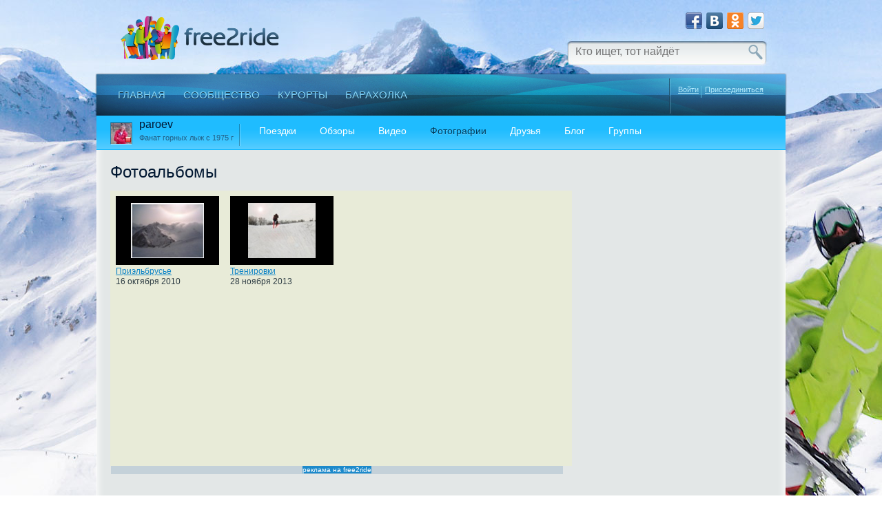

--- FILE ---
content_type: text/html; charset=UTF-8
request_url: http://free2ride.ru/user/paroev/albums
body_size: 3594
content:
<?xml version="1.0"?>
<!DOCTYPE html PUBLIC "-//W3C//DTD XHTML 1.1//EN" "http://www.w3.org/TR/xhtml11/DTD/xhtml11.dtd">
<html xmlns="http://www.w3.org/1999/xhtml" xmlns:v="urn:schemas-microsoft-com:vml">
<head>
<title>Фотоальбомы paroev - free2ride</title>
<meta http-equiv="Content-Type" content="text/html; charset=utf-8" />


<meta name='yandex-verification' content='4a1dc4b4021bf1db' />
<meta name='yandex-verification' content='4b1ba56cab567d4f' />
<meta name="google-site-verification" content="Sxc9PKav8ofOt0SCImozxo8xkCRIRNfCeNhoA4J5Kug" />
<meta http-equiv="X-UA-Compatible" content="IE=edge" />
<link href="/static/css/style1.css" rel="stylesheet" type="text/css" />
<link href="/static/css/user1.css" rel="stylesheet" type="text/css" />
<link rel="alternate" type="application/rss+xml" title="RSS 2.0 Новости Cообщества" href="http://free2ride.ru/rss" />
<script type="text/javascript" src="//cdnjs.cloudflare.com/ajax/libs/prototype/1.7.3/prototype.min.js"></script>
<script type="text/javascript" src="//cdnjs.cloudflare.com/ajax/libs/scriptaculous/1.9.0/scriptaculous.min.js"></script>
<script type="text/javascript" src="https://cdnjs.cloudflare.com/ajax/libs/scriptaculous/1.9.0/builder.min.js"></script>
<script type="text/javascript" src="//cdnjs.cloudflare.com/ajax/libs/scriptaculous/1.9.0/effects.min.js"></script>
<script type="text/javascript" src="//cdnjs.cloudflare.com/ajax/libs/swfobject/2.2/swfobject.min.js"></script>
<script type="text/javascript" src="/static/js/lp/livepipe1.js"></script>
<script type="text/javascript" src="/static/js/lp/window1.js"></script>
<script type="text/javascript" src="/static/js/growler1.js"></script>
<script type="text/javascript" src="/static/js/utils1.js"></script>
<script type="text/javascript" src="/static/js/i18n/ru1.js"></script>
<script type="text/javascript" src="/static/js/include-min1.js"></script>
<script type="text/javascript" src="/static/js/ba-linkify.min1.js"></script>
<script type="text/javascript" src="/static/js/analytics1.js"></script>
<script type="text/javascript">
//<![CDATA[
Event.observe(document, 'dom:loaded', function() {
var page = new UIPage({ static_path: 'http://free2ride.ru/static'});
page.menu.select('menu_user');
page.menu.subselect('albums');

});
//]]>
</script>
</head>
<body >
<div class="b-layout" id="layout">
    <div class="b-head-backing">
        <div class="b-header extend" id="header">
    <a href="http://free2ride.ru/" class="clean">
        <div class="b-logo"></div>
    </a>
<!--    <a href="/user/admin/post/1130" class="banner"></a> -->
    <form name="qsearch" class="b-quick-search" action="/search" method="get">
        <input type="text" name="q" placeholder="Кто ищет, тот найдёт" />
        <input type="submit" class="hide" value="do_search" />
        <div class="do" id="do_qsearch"></div>
    </form>
    <div class="social">
        <a href="https://www.facebook.com/free2ride.ru" class="fb" target="_blank" rel="nofollow" title="Facebook"></a>
        <a href="http://vk.com/club25285744" class="vk" target="_blank" rel="nofollow" title="Vkontakte"></a>
        <a href="http://www.odnoklassniki.ru/group/52410901463141" class="cm" target="_blank" rel="nofollow" title="Odnoklassniki"></a>
        <a href="https://twitter.com/free2ride_" class="tw" target="_blank" rel="nofollow" title="Twitter"></a>
    </div>
    <div class="b-menu" id="menu">
        <div class="buttons">
            <a href="/" id="menu_">Главная</a>
            <a href="/community" id="menu_community">Сообщество</a>
            <!--<a href="http://free2ride.ru/gear/goods" id="menu_goods" class="highlight">акции</a>-->
            <a href="http://free2ride.ru/resort" id="menu_resort">Курорты<div class="triangle"></div></a>
            <!--<a href="http://free2ride.ru/community" id="menu_community">Сообщество</a>-->
            <a href="http://free2ride.ru/community/bazar" id="menu_bazar">Барахолка</a>
            <!--<a href="http://shop.free2ride.ru/" target="_blank" class="hide">Магазин</a>-->
            <a href="http://free2ride.ru/gear" id="menu_gear" class="hide">Снаряжение</a>
        </div>
        <div class="authen">
            
                <a href="http://free2ride.ru/login" class="login">Войти</a>
                <a href="http://free2ride.ru/signup" class="register">Присоединиться</a>
            
        </div>
    </div>
    <div class="b-submenu dark" id="submenu">
    <a class="avatar" href="http://free2ride.ru/user/paroev" style="background-image:url(http://free2ride.ru/static/upload/avatar/n_00000364ni.jpg)">
        <div class="status offline"></div>
    </a>
    <a class="info" href="http://free2ride.ru/user/paroev">
        <h1 class="nick">paroev</h1>
        <small>
            
                Фанат горных лыж с 1975 г
            
        </small>
    </a>
    <a id="sm_reports" href="http://free2ride.ru/user/paroev/reports">Поездки</a>
<a id="sm_reviews" href="http://free2ride.ru/user/paroev/reviews">Обзоры</a>
<a id="sm_video" href="http://free2ride.ru/user/paroev/video">Видео</a>
<a id="sm_albums" href="http://free2ride.ru/user/paroev/albums">Фотографии</a>
<a id="sm_friends" href="http://free2ride.ru/user/paroev/friends">Друзья</a>
<a id="sm_blog" href="http://free2ride.ru/user/paroev/blog">Блог</a>

     <a id="sm_groups" href="http://free2ride.ru/user/paroev/group">Группы</a>


</div>

        </div>

        <div class="b-content clearfix guest viewer" id="content"><script type="text/javascript">
<!--
var _acic={dataProvider:10};(function(){var e=document.createElement("script");e.type="text/javascript";e.async=true;e.src="https://www.acint.net/aci.js";var t=document.getElementsByTagName("script")[0];t.parentNode.insertBefore(e,t)})()
//-->
</script><div class="clean b-albums">
    <table>
        <tr>
            <td class="fc">
                <table class="b-page-head">
                    <tr>
                        <td>
                             <h1>Фотоальбомы</h1>
                        </td>
                        <td>
                        </td>
                    </tr>
                </table>
                <div class="list">
                    
                        <div class="clicker">
                            <div class="cover" style="background-image:url(http://free2ride.ru/static/upload/photo/h_kiGmCpLk.jpg)">
                                <div class="action">
                                    <a href="http://free2ride.ru/my/photo/album/edit/3781" class="ico edit" title="Редактировать"></a>
                                    <a href="http://free2ride.ru/my/photo/album/del/3781" class="ico delete" title="Удалить" onclick="return confirm(I18N.del + '?')"></a>
                                </div>
                            </div>
                            <a href="album/159" class="clicker_href">
                                Приэльбрусье
                            </a>
                            <p><span class="datetime">16 октября 2010</span></p>
                        </div>
                    
                        <div class="clicker">
                            <div class="cover" style="background-image:url(http://free2ride.ru/static/upload/photo/h_fIRYxNBy.jpg)">
                                <div class="action">
                                    <a href="http://free2ride.ru/my/photo/album/edit/39321" class="ico edit" title="Редактировать"></a>
                                    <a href="http://free2ride.ru/my/photo/album/del/39321" class="ico delete" title="Удалить" onclick="return confirm(I18N.del + '?')"></a>
                                </div>
                            </div>
                            <a href="album/805" class="clicker_href">
                                Тренировки
                            </a>
                            <p><span class="datetime">28 ноября 2013</span></p>
                        </div>
                    
                </div>
                
                <div class="b-bottom-banner">


<div class="foot"><a href="/advert">реклама на free2ride</a></div>
</div>

            </td>
            <td class="lc"><br>
                
                



            </td>
        </tr>
    </table>
</div>
</div>
   <div class="b-footer clean" id="footer">
    <a class="b-left-btn talk" href="javascript:void(0)" id="talker" style="display:none"></a>
    
    <div class="links">
        <table>
            <tr>
                <td>
                    <h4><a href="http://free2ride.ru/">Главная</a></h4>
                    <a href="http://free2ride.ru/news">Новости</a>
                    <a href="http://free2ride.ru/group">Группы</a>
                    <a href="http://free2ride.ru/map">Карта сайта</a>
                </td>
                <td>
                    <h4><a href="http://free2ride.ru/resort">Каталог курортов</a></h4>
                    <a href="http://free2ride.ru/resort_news">Новости курортов</a>
                    <a href="http://free2ride.ru/search/resort/simple">Поиск курорта</a>
                    <a href="http://free2ride.ru/community/report">Отзывы посетивших</a>
                </td>
                <td>
                    <h4><a href="http://free2ride.ru/gear">Каталог снаряжения</a></h4>
                    <a href="http://free2ride.ru/search/gear">Поиск снаряжения</a>
                    <a href="http://free2ride.ru/community/review">Обзоры снаряжения</a>
                </td>
                <td>
                    <h4><a href="http://free2ride.ru/community">Сообщество</a></h4>
                    <a href="http://free2ride.ru/community/photo">Фотографии</a>
                    <a href="http://free2ride.ru/community/blog">Блоги</a>
                    <a href="http://free2ride.ru/community/video">Видео</a>
                    <a href="http://free2ride.ru/community/qa">Вопросы и Ответы</a>
                </td>
            </tr>
        </table>
    </div>
    <div style="display:none" id="video_viewer" class="b-video-view">sorry_no_flash</div>
    <a href="http://donors.ru" target="_blank" class="donors"></a>
</div>
<div class="b-copy">
    <span class="b-footer-text">
        &copy; free2ride, 2010, 2011
    </span>
    <a href="http://free2ride.ru/about">О проекте</a> |
    <a href="http://free2ride.ru/terms">Условия использования</a> |
    <a href="http://free2ride.ru/advert">Реклама</a> |
    <a href="http://free2ride.ru/contact">Контакты</a> |
    <a href="mailto:con%74act&#64;%66%72ee%32&#114;%69%64e%2eru">Напишите нам</a>
    <div class="b-stat-counter">
        
            <noindex>
	    
                <noscript><div><img src="//mc.yandex.ru/watch/7382419" style="position:absolute; left:-9999px;" alt="" /></div></noscript>
                <!-- /Yandex.Metrika counter -->
            </noindex>
        
    </div>
</div>

</div>

</body>
</html>



--- FILE ---
content_type: text/css
request_url: http://free2ride.ru/static/css/style1.css
body_size: 19515
content:
/* css reset */
html, body, div, span, applet, object, iframe, h1, h2, h3, h4, h5, h6, p, blockquote, pre, a, abbr, acronym, address, big, cite, code, del, dfn, em, font, img, ins, kbd, q, s, samp, small, strike, strong, sub, sup, tt, var, b, u, i, center, dl, dt, dd, ol, ul, li, fieldset, form, label, legend, table, caption, tbody, tfoot, thead, tr, th, td {
  margin: 0;
  padding: 0;
  border: 0;
  outline: 0;
  font-size: 100%;
  vertical-align: baseline;
  background: transparent; }

body {
  line-height: 1; }

blockquote, q {
  quotes: none; }

blockquote:before, blockquote:after, q:before, q:after {
  content: '';
  content: none; }

:focus {
  outline: 0; }

ins {
  text-decoration: none; }

del {
  text-decoration: line-through; }

table {
  border-collapse: collapse;
  border-spacing: 0; }

html {
  font-size: 62.8%;
  font-family: Tahoma, Geneva, Helvetica, sans-serif; }

th, thead td, h1, h2, h3, h4, h5, h6 {
  font-weight: normal; }

strong {
  font-weight: bold; }

input[type='text'], input[type='password'], input[type='submit'], input[type='button'], textarea {
  font-family: Verdana,Geneva,sans-serif;
  font-size: 13px; }

sup {
  vertical-align: super; }

sub {
  vertical-align: sub; }

small, sup, sub {
  font-size: 85%; }

body {
  background: url("../images/wallpaper/hb1.jpg") no-repeat scroll center 0px white;
  font-size: 1.2em;
  color: #2d3c43; }

h1 {
  font-size: 22px;
  color: #00162e; }

h2 {
  font-size: 18px;
  color: #00162e; }

h3 {
  font-size: 16px;
  color: #00162e; }

h4 {
  font-size: 14px;
  color: #00162e; }

h5 {
  font-size: 12px;
  color: #00162e; }

h6 {
  font-size: 10px;
  color: #00162e; }

ul li {
  margin-left: .85em; }

ul {
  list-style-type: disc; }

ul ul {
  list-style-type: square; }

ul ul ul {
  list-style-type: circle; }

ol {
  list-style-position: outside;
  list-style-type: decimal; }

dt {
  font-weight: bold; }

table {
  border-top: 1px solid #ccc;
  border-left: 1px solid #ccc; }

th, td {
  border-bottom: 1px solid #ddd;
  border-right: 1px solid #ccc;
  vertical-align: top; }

a {
  text-decoration: underline; }

a:link {
  color: #0d85c7; }

a:visited {
  color: #0d85c7; }

a:hover {
  color: #11aaff; }

a:active, a:focus {
  color: #11aaff; }

blockquote *:first-child {
  margin: .8em 0; }

hr, p, ul, ol, dl, pre, blockquote, address, table, form {
  margin-bottom: 1.6em; }

h1 {
  margin: 1em 0 .5em; }

h2 {
  margin: 1.07em 0 .535em; }

h3 {
  margin: 1.14em 0 .57em; }

h4 {
  margin: 1.23em 0 .615em; }

h5 {
  margin: 1.33em 0 .67em; }

h6 {
  margin: 1.6em 0 .8em; }

th, td {
  padding: .8em; }

blockquote {
  padding: 0 1em;
  margin: 1.6em 0; }

fieldset {
  padding: 1.4em;
  margin: 0 0 1.5em 0;
  border: 1px solid #9fb1c0; }

legend {
  font-size: 14px;
  color: #00162e;
  font-weight: bold; }

label {
  font-weight: bold;
  display: block;
  padding-bottom: 5px; }

textarea, input[type='text'], input[type='password'], select {
  border: 1px solid #7e9fb2;
  background: #fff; }

input[type='text'], input[type='password'] {
  height: 19px; }

textarea:hover, input[type='text']:hover, input[type='password']:hover, select:hover {
  border-color: #47c9ff; }

textarea:focus, input[type='text']:focus, input[type='password']:focus, select:focus {
  border: #8ab16a 1px solid; }

input, select {
  cursor: pointer; }

input[type='text'], input[type='password'] {
  cursor: text; }

fieldset {
  padding: 0 1em 1em 1em;
  margin: 1.6em 0; }

/* padding-top is margin-top for fieldsets in Opera */
legend {
  padding-left: .8em;
  padding-right: .8em; }

legend + * {
  margin-top: 1em; }

/* compensates for the opera margin bug */
textarea, input {
  padding: .3em .4em .15em .4em; }

option {
  padding: 0 .4em; }

a {
  position: relative;
  padding: 0 0 8px 0; }

/* for larger click-area */
ul {
  margin-left: 1.5em; }

ol {
  margin-left: 1.9em; }

ol ol, ul ol {
  margin-left: 2.5em; }

form div {
  margin-bottom: .8em;
  margin-top: .8em; }

div.last {
  margin-right: 0; }

div.border {
  padding-right: 4px;
  margin-right: 5px;
  border-right: 1px solid #eee; }

div.colborder {
  padding-right: 24px;
  margin-right: 25px;
  border-right: 1px solid #eee; }

hr {
  background: #ddd;
  color: #ddd;
  clear: both;
  float: none;
  width: 100%;
  height: .1em;
  margin: 0 0 1.45em;
  border: none; }

hr.space {
  background: #fff;
  color: #fff; }

.clearfix:after, .container:after {
  content: ".";
  display: block;
  height: 0;
  clear: both;
  visibility: hidden;
  max-height: 0; }

.clearfix, .container {
  display: inline-block;
  zoom: 1;
  *display: inline; }

* html .clearfix, * html .container {
  height: 1%; }

.clearfix, .container {
  display: block; }

.clear {
  clear: both; }

.fancy {
  color: #666;
  font-family: "Warnock Pro", "Goudy Old Style","Palatino","Book Antiqua", Georgia, serif;
  font-style: italic;
  font-weight: normal; }

.caps {
  font-variant: small-caps;
  letter-spacing: 1px;
  text-transform: lowercase;
  font-size: 1.2em;
  font-weight: bold;
  padding: 0 2px; }

.small {
  font-size: 0.9em;
  margin-bottom: 1.875em;
  line-height: 1.875em; }

.large {
  font-size: 1.4em;
  line-height: 2.5em;
  margin-bottom: 1.25em; }

.hide {
  display: none !important; }

.quiet {
  color: #666; }

.loud {
  color: #000; }

.highlight {
  background: #ff0; }

.top {
  margin-top: 0;
  padding-top: 0; }

.bottom {
  margin-bottom: 0;
  padding-bottom: 0; }

.thin {
  font-weight: lighter; }

.error, .notice, .success {
  padding: .8em;
  margin: 0.5em 3em;
  text-align: center;
  border: 1px solid #ddd; }

.error {
  background: #FBE3E4;
  color: #8a1f11;
  border-color: #FBC2C4; }

.notice {
  background: #FFF6BF;
  color: #514721;
  border-color: #FFD324; }

.success {
  background: #E6EFC2;
  color: #264409;
  border-color: #C6D880; }

.error a {
  color: #8a1f11;
  background: none;
  padding: 0;
  margin: 0; }

.notice a {
  color: #514721;
  background: none;
  padding: 0;
  margin: 0; }

.success a {
  color: #264409;
  background: none;
  padding: 0;
  margin: 0; }

.center {
  text-align: center; }

a.button, button {
  display: inline-block;
  zoom: 1;
  *display: inline;
  float: left;
  margin: 0 0.583em 0.667em 0;
  padding: 5px 10px 5px 7px;
  /* Links */
  border: 1px solid #dedede;
  border-top: 1px solid #eee;
  border-left: 1px solid #eee;
  background-color: #f5f5f5;
  font-family: Verdana,Geneva,sans-serif;
  font-size: 13px;
  line-height: 130%;
  text-decoration: none;
  color: #303030;
  cursor: pointer; }
  a.button.right, button.right {
    float: right; }
  a.button.fixed, button.fixed {
    float: none; }

button {
  width: auto;
  overflow: visible;
  padding: 4px 10px 3px 7px;
  /* IE6 */ }

button[type] {
  padding: 4px 10px 4px 7px;
  /* Firefox */
  line-height: 17px;
  /* Safari */ }

*:first-child + html .container button[type] {
  padding: 4px 10px 3px 7px;
  /* IE7 */ }

button img, a.button img {
  margin: 0 3px -3px 0 !important;
  padding: 0;
  border: none;
  width: 16px;
  height: 16px;
  float: none; }

/* Standard Buttons */
button:hover, a.button:hover {
  background-color: #dff4ff;
  border: 1px solid #c2e1ef;
  color: #336699; }

a.button:active, button:active {
  background-color: #6299c5;
  border: 1px solid #6299c5;
  color: #fff; }

/* sortable table */
thead, tfoot {
  background-color: #DDD; }

tr.rowodd {
  background-color: #FFF; }

tr.roweven {
  background-color: #F2F2F2; }

.sortcol {
  cursor: pointer;
  background-repeat: no-repeat;
  background-position: right 16px; }

.sortasc {
  background-color: #DDFFAC;
  background-image: url(../images/up.gif); }

.sortdesc {
  background-color: #B9DDFF;
  background-image: url(../images/down.gif); }

.nosort {
  cursor: default; }

th.resize-handle-active {
  cursor: e-resize; }

.w100p {
  width: 100%; }

div.resize-handle {
  cursor: e-resize;
  width: 2px;
  border-right: 1px dashed #1E90FF;
  position: absolute;
  top: 0;
  left: 0; }

a.clean {
  text-decoration: none;
  padding: 0;
  margin: 0;
  position: static; }

.clicker {
  cursor: pointer; }

div.approve {
  width: 16px;
  height: 16px;
  background-image: url(../images/approve.png);
  margin-left: 2px;
  margin-top: 2px; }

/* layout styles */
div.b-layout {
  /*background-image:url(../images/bg_cont.png);*/
  background-repeat: repeat-y;
  margin: 0 auto;
  padding-left: 7px;
  padding-right: 7px;
  width: 1000px;
  /* padding-top:90px; */
  /* with billboard */
  padding-top: 0px;
  /* default */ }

div.b-head-backing {
  /*background-image:url(../images/bg/header_04.jpg);*/
  background-repeat: no-repeat; }

a.b-billboard {
  /* a div */
  display: block;
  position: absolute;
  top: 0;
  left: 0;
  width: 100%;
  background-image: url(../images/banners/arosa_baner.jpg);
  background-position: 50% 0;
  background-repeat: no-repeat;
  background-color: #302C67;
  /* #305FA3; */
  height: 90px;
  /*90px*/
  padding: 0;
  margin: 0;
  /*border-bottom: 0px solid #F9006C;*/ }
  a.b-billboard > div {
    width: 1000px;
    /*width:100%;
        width:655px;*/
    height: 90px;
    margin: auto;
    overflow-y: hidden; }
    a.b-billboard > div > iframe {
      width: 100%; }

div.b-header {
  /*background-image:url(../images/topGradient.png);*/
  background-repeat: repeat-x;
  height: 170px;
  position: relative;
  z-index: 2; }
  div.b-header.extend {
    height: 215px; }
  div.b-header p.error, div.b-header p.notice {
    border-radius: 8px 8px 8px 8px;
    left: 50%;
    margin-left: -250px;
    position: absolute;
    top: 5px;
    width: 500px; }
  div.b-header a.banner {
    position: absolute;
    background-image: url(../images/banners/hb1.png);
    width: 342px;
    height: 115px;
    display: block;
    top: 0px;
    left: 260px; }
  div.b-header div.social {
    position: absolute;
    width: 120px;
    height: 24px;
    top: 18px;
    right: 25px; }
    div.b-header div.social a {
      padding: 0;
      margin: 0;
      display: block;
      float: left;
      background-image: url(../images/icons/soc.png);
      background-repeat: no-repeat;
      width: 24px;
      height: 24px;
      margin-right: 6px; }
      div.b-header div.social a.fb {
        background-position: 0 0; }
      div.b-header div.social a.vk {
        background-position: -72px 0; }
      div.b-header div.social a.tw {
        background-position: -48px 0; }
      div.b-header div.social a.cm {
        background-position: -24px 0; }
  div.b-header form.b-quick-search {
    display: block;
    height: 35px;
    margin: 0;
    position: absolute;
    right: 25px;
    top: 58px;
    width: 290px; }
    div.b-header form.b-quick-search div.do {
      width: 20px;
      height: 20px;
      background-image: url();
      float: right;
      -khtml-opacity: .40;
      -moz-opacity: .40;
      -ms-filter: "alpha(opacity = 40)";
      filter: alpha(opacity=40);
      opacity: .40; }
      div.b-header form.b-quick-search div.do:hover {
        -khtml-opacity: 1;
        -moz-opacity: 1;
        -ms-filter: "alpha(opacity = 100)";
        filter: alpha(opacity=100);
        opacity: 1; }
    div.b-header form.b-quick-search:focus {
      background-color: #0FF !important; }
    div.b-header form.b-quick-search input[type="text"] {
      border: 0 none;
      display: block;
      font-size: 16px;
      left: 5px;
      line-height: 20px !important;
      position: relative;
      top: 0;
      left: 10px;
      width: 230px;
      height: 20px;
      background: transparent !important;
      padding: 0;
      margin-top: 7px;
      vertical-align: middle; }
    div.b-header form.b-quick-search input[type="submit"].hide {
      display: block !important;
      width: 21px;
      height: 22px;
      position: absolute;
      right: 8px;
      top: 7px;
      background: url("../images/icons/search.png") 0 0 !important;
      border: none;
      font-size: 0;
      padding-left: 21px; }
    div.b-header form.b-quick-search input[type="submit"]:hover {
      background: url("../images/icons/search.png") 0 50% !important; }
    div.b-header form.b-quick-search input[type="submit"]:active {
      background: url("../images/icons/search.png") 0 100% !important; }

div.b-logo {
  background-image: url("../images/logo.png");
  height: 64px;
  left: 35px;
  position: absolute;
  top: 23px;
  width: 249px; }

div.b-menu {
  background-image: url(../images/menu_bar.png);
  background-repeat: no-repeat;
  height: 64px;
  position: absolute;
  top: 106px;
  width: 1000px;
  left: -2px;
  padding-left: 20px; }
  div.b-menu div.buttons > a {
    font-family: Verdana, Geneva, sans-serif;
    font-size: 15px;
    text-shadow: 0 1px #173444;
    color: #85D9FF;
    position: relative;
    float: left;
    height: 38px;
    margin-top: 2px;
    padding: 22px 13px 0;
    text-transform: uppercase;
    text-decoration: none;
    background-repeat: repeat-x; }
    div.b-menu div.buttons > a.select {
      color: #112f44;
      background-image: url(../images/select_item.png);
      text-shadow: 0 1px #9ec8de;
      /*border-left:1px solid #1D4E6D;
        border-right:1px solid #77C6FF;*/ }
      div.b-menu div.buttons > a.select:hover {
        color: #112f44;
        background-image: url(../images/select_item.png);
        text-shadow: 0 1px #9ec8de; }
    div.b-menu div.buttons > a > div.new {
      background: url(../images/icons/new.png);
      width: 29px;
      height: 15px;
      position: absolute;
      top: 5px;
      right: 2px; }
    div.b-menu div.buttons > a.highlight {
      background-image: url(../images/discount/menu_accent.png);
      background-repeat: no-repeat;
      background-position: 50% 1px;
      background-color: transparent;
      color: #eee;
      text-shadow: 0 1px #333;
      padding-left: 20px;
      padding-right: 20px; }
      div.b-menu div.buttons > a.highlight:hover {
        text-shadow: 0 1px #999;
        background-color: transparent;
        background-image: url(../images/discount/menu_accent.png);
        color: white; }
    div.b-menu div.buttons > a > div.triangle {
      display: none;
      background: url(../images/menu_bar_2_arrow.png);
      height: 9px;
      left: 50%;
      margin-left: -8px;
      position: absolute;
      top: -1px;
      width: 16px; }
    div.b-menu div.buttons > a:hover {
      color: #ddf9ff;
      text-shadow: 0 1px #004462;
      background-image: url(../images/over_item.png);
      /*border-left:1px solid #1D4E6D;
        border-right:1px solid #77C6FF;
        margin-left:-1px;
        margin-right:-1px;*/ }
  div.b-menu div.authen {
    background-image: url("../images/menu_auth_separator.png");
    background-repeat: no-repeat;
    color: #B6EDFF;
    float: right;
    height: 51px;
    margin-right: 50px;
    margin-top: 8px;
    padding-left: 5px;
    padding-top: 10px;
    position: relative; }
    div.b-menu div.authen.logged {
      padding-top: 10px; }
      div.b-menu div.authen.logged.select {
        background: transparent url(../images/menu_auth_select_bg.png) repeat-x scroll 0 0;
        margin-top: 0px;
        padding-right: 14px;
        padding-top: 15px;
        position: absolute;
        color: white;
        right: -5px;
        z-index: 1; }
        div.b-menu div.authen.logged.select a {
          color: #136e93; }
          div.b-menu div.authen.logged.select a span.user {
            color: #003C5D;
            text-shadow: 0px 1px 0px #56ccff;
            text-transform: capitalize; }
          div.b-menu div.authen.logged.select a.exit {
            top: 30px; }
      div.b-menu div.authen.logged a:hover span.avatar {
        border-color: #B6E9FF #2D7DA2 #1A4E69;
        border-style: solid;
        border-width: 1px; }
      div.b-menu div.authen.logged a:hover span.user {
        color: #ffffff;
        text-decoration: none;
        text-shadow: 0px 1px 0px #117fdb; }
      div.b-menu div.authen.logged a.exit {
        font-size: 10px;
        text-decoration: underline;
        margin-left: 5px;
        position: absolute;
        left: 51px;
        top: 25px; }
      div.b-menu div.authen.logged a.message {
        float: right;
        line-height: 22px;
        width: auto;
        background-color: #ff622b;
        border-radius: 3px;
        margin: 3px;
        margin-top: -8px;
        text-decoration: none; }
        div.b-menu div.authen.logged a.message:active {
          background-color: #75bbe3; }
        div.b-menu div.authen.logged a.message:hover {
          background-color: #8fcef7;
          text-decoration: none; }
      div.b-menu div.authen.logged a.admin {
        background-color: black;
        border: 1px dotted dodgerBlue;
        padding: 5px;
        position: fixed;
        right: 5px;
        top: 5px;
        color: #EEEEEE; }
      div.b-menu div.authen.logged a.user {
        text-decoration: none;
        position: static; }
      div.b-menu div.authen.logged a span.avatar {
        background-position: 50% 50%;
        background-repeat: no-repeat;
        background-color: #1c344e;
        border-color: #1A4E69 #2D7DA2 #B6E9FF;
        border-style: solid;
        border-width: 1px;
        height: 30px;
        padding: 0;
        display: block;
        position: absolute;
        top: 8px;
        left: 13px;
        width: 30px; }
      div.b-menu div.authen.logged a span.user {
        padding-left: 46px;
        font-size: 13px;
        cursor: pointer;
        text-decoration: none;
        margin-right: 8px; }
    div.b-menu div.authen a.register {
      display: inline-block;
      zoom: 1;
      *display: inline;
      vertical-align: baseline;
      border-left: 1px #5abbdb solid;
      padding-left: 5px;
      font-size: 11px;
      padding-bottom: 6px; }
    div.b-menu div.authen a {
      color: #b6edff; }
      div.b-menu div.authen a.login {
        font-size: 11px;
        margin-left: 8px; }
      div.b-menu div.authen a:hover {
        color: #FFF; }
    div.b-menu div.authen .message p {
      color: #733100;
      text-align: right;
      padding-left: 20px;
      padding-right: 4px;
      line-height: 12px;
      margin-top: 9px;
      margin-bottom: 0; }
    div.b-menu div.authen .message:hover p {
      color: #003C5D;
      text-shadow: 0px 1px 0px #e3f3fd; }

div.b-submenu {
  background: #25BFFF url(../images/menu_sub50_bg.png) repeat-x;
  margin: 0px 0px 40px 0px;
  text-align: left;
  height: 50px;
  padding: 0 20px;
  position: absolute;
  top: 168px;
  width: 960px;
  left: 0;
  font-size: 14px; }
  div.b-submenu a {
    color: #fff;
    text-decoration: none;
    float: left;
    margin: 15px 17px; }
    div.b-submenu a:hover {
      color: #003C5D;
      text-shadow: 0px 1px 0px #8dd5fb;
      text-decoration: none; }
  div.b-submenu a.select, div.b-submenu div.select {
    color: #003c5d;
    text-shadow: 0px 1px 0px #56ccff; }
  div.b-submenu.thin {
    background: #25BFFF url(../images/menu_sub35_bg.png) repeat-x;
    height: 35px;
    padding-left: 40px;
    width: 940px; }
    div.b-submenu.thin a {
      margin: 7px 10px;
      margin-right: 20px; }
    div.b-submenu.thin a.select {
      color: #085262;
      background: url(../images/menu_sub-select.png) repeat-x;
      padding: 20px;
      padding-bottom: 12px;
      padding-top: 16px;
      margin-top: -5px;
      margin-left: 0px; }
  div.b-submenu.catalog a {
    background-repeat: no-repeat;
    height: 16px;
    margin-left: 20px;
    margin-top: 17px;
    padding-left: 24px;
    padding-top: 0; }
    div.b-submenu.catalog a.compact {
      padding-left: 15px; }
    div.b-submenu.catalog a.flag {
      height: 24px;
      margin-left: 10px;
      margin-right: 0;
      margin-top: 13px;
      padding: 0;
      width: 24px; }
    div.b-submenu.catalog a.catalog {
      background-image: url("../images/icons/globus.png"); }
      div.b-submenu.catalog a.catalog.short {
        background-image: url("../images/icons/globus.png");
        margin-right: 0; }
    div.b-submenu.catalog a.search {
      float: right;
      background-image: url(../images/icons/globusSearch.png); }
      div.b-submenu.catalog a.search.short {
        margin-right: 5px; }
    div.b-submenu.catalog a.type {
      background-repeat: no-repeat;
      height: 30px;
      margin-top: 13px;
      padding-left: 2px;
      padding-top: 4px; }
      div.b-submenu.catalog a.type.short {
        padding-left: 2px; }
  div.b-submenu.catalog a.country, div.b-submenu.catalog div.path_item, div.b-submenu.catalog a.path_item {
    font-size: 16px;
    height: 20px;
    margin-left: 10px;
    margin-right: 10px;
    margin-top: 14px;
    padding-left: 30px;
    padding-top: 3px; }
  div.b-submenu.catalog div.path_item, div.b-submenu.catalog a.path_item {
    float: left;
    padding-left: 0; }
  div.b-submenu.catalog div.delim {
    background-image: url("../images/adress_arrowSmall.png");
    background-position: center center;
    background-repeat: no-repeat;
    float: left;
    height: 37px;
    margin-top: 7px;
    width: 16px; }
  div.b-submenu.dark a, div.b-submenu.thin, div.b-submenu.catalog a {
    float: left; }
  div.b-submenu.catalog div.separ, div.b-submenu.group div.separ {
    background-image: url("../images/adress_arrowBig.png");
    background-position: center center;
    background-repeat: no-repeat;
    float: left;
    height: 50px;
    margin-top: 0px;
    width: 30px; }

div.b-copy {
  color: #6eb3c9;
  font-size: 10px;
  text-align: center;
  padding-top: 15px;
  /*background:url(/static/images/gradient/copy_shadow.png) no-repeat #1f3d51;*/
  position: relative;
  width: 1000px;
  height: 30px;
  left: 0; }
  div.b-copy a {
    color: #6eb3c9; }
    div.b-copy a:hover {
      color: #1af; }
  div.b-copy div.b-stat-counter {
    bottom: 10px;
    position: absolute;
    right: 7px;
    -khtml-opacity: .40;
    -moz-opacity: .40;
    -ms-filter: "alpha(opacity = 40)";
    filter: alpha(opacity=40);
    opacity: .40; }

div.b-footer {
  background: url(../images/footer_bar.jpg) no-repeat;
  height: 143px;
  position: relative;
  width: 1000px; }
  div.b-footer a.donors {
    background-image: url(../images/donors100x100.gif);
    width: 100px;
    height: 100px;
    padding: 0;
    margin: 0;
    position: absolute;
    top: 23px;
    right: 23px; }
  div.b-footer div.links {
    position: absolute;
    top: 20px;
    left: 50px;
    text-shadow: 0 -1px #112e40; }
    div.b-footer div.links h4 {
      padding: 0 50px 5px 0;
      margin: 0; }
      div.b-footer div.links h4 a {
        color: #b6edff;
        display: block;
        text-decoration: none;
        text-transform: uppercase; }
    div.b-footer div.links a {
      color: #77949e;
      display: block;
      text-decoration: none; }
    div.b-footer div.links a:hover {
      color: #ebfaff;
      text-shadow: 0 1px #112e40; }

div.b-content {
  padding: 25px 20px;
  position: relative;
  z-index: 1;
  top: -2px;
  background: url(../images/bg_cont.png) center top !important; }

.trigger {
  background-image: url(../images/tr_exp.png);
  background-position: right 6px;
  background-repeat: no-repeat;
  color: #0D85C7;
  cursor: pointer;
  font-weight: bold;
  margin-right: 20px;
  padding-right: 10px; }

.triggered {
  background-image: url(../images/tr_min.png); }

.multi_select_dialog {
  background-color: #6FACC7;
  margin-top: -15px;
  position: absolute;
  width: 250px;
  border: 1px solid gray;
  z-index: 1; }
  .multi_select_dialog > div {
    padding: 0;
    margin: 0;
    max-height: 305px;
    overflow-y: scroll; }
  .multi_select_dialog table {
    width: 100%; }
    .multi_select_dialog table tr {
      border-bottom: 1px solid #8998a7; }
      .multi_select_dialog table tr.odd {
        background-color: #dee5f5; }
        .multi_select_dialog table tr.odd.select {
          background-color: #c9e1f6; }
      .multi_select_dialog table tr.even {
        background-color: #ecf0ff; }
        .multi_select_dialog table tr.even.select {
          background-color: #d5eaff; }
    .multi_select_dialog table td {
      color: #2D3D43;
      height: 27px;
      padding-left: 15px;
      padding-right: 10px;
      text-align: left;
      vertical-align: middle; }
      .multi_select_dialog table td:last-child {
        text-align: right !important; }
  .multi_select_dialog input[type=button] {
    float: right;
    margin: 12px; }

div.checkbox.comment span.comment {
  cursor: pointer; }

.clean td, .clean table, .clean tr {
  border: 0 none;
  margin: 0;
  padding: 0; }

/* image viewer */
div.b-image-view td {
  width: 1px;
  vertical-align: middle; }
  div.b-image-view td.btn {
    padding: 30px;
    cursor: pointer;
    width: auto; }
    div.b-image-view td.btn > a {
      background-image: url(../images/but_bigArrow.png);
      height: 68px;
      display: block;
      background-position: 0 -68px;
      vertical-align: middle;
      background-repeat: no-repeat;
      width: 25px;
      padding: 0;
      margin: 0;
      text-decoration: none; }
  div.b-image-view td.left > a {
    background-position: 0 -68px; }
  div.b-image-view td.left.over a {
    background-position: 0 0px; }
  div.b-image-view td.right > a {
    background-position: -25px -68px;
    float: right; }
  div.b-image-view td.right.over a {
    background-position: -25px 0px; }

div.b-image-view div.caption {
  background-color: #e3e7e8;
  padding: 8px;
  text-align: left; }
  div.b-image-view div.caption div.asset span.title {
    float: right;
    padding: 3px; }
    div.b-image-view div.caption div.asset span.title > a {
      padding-left: 30px; }

div.b-image-view div.close {
  background-color: #B8D3E0;
  background-image: url("../images/close_l10.png");
  background-position: 100% 50%;
  background-repeat: no-repeat;
  cursor: pointer;
  float: right;
  height: 30px;
  margin-right: 15px;
  width: 31px; }

div.b-image-view div.img {
  display: inline-block;
  zoom: 1;
  *display: inline; }
  div.b-image-view div.img img {
    margin-bottom: -1px; }

/* icos */
.ico {
  width: 16px;
  height: 16px;
  display: inline-block;
  zoom: 1;
  *display: inline;
  cursor: pointer;
  vertical-align: bottom;
  margin: 0;
  padding: 0; }

.action .ico {
  margin-left: 0px !important; }

.action .ico .widespace {
  margin-left: 13px !important; }

.ico.edit-account {
  background-image: url(../images/icons/edit.png); }

.ico.edit {
  background-image: url(../images/icons/edit.png); }

.ico.edit-tiny {
  background-image: url(../images/icons/edit-normal.png); }

.ico.delete, .ico.del {
  background-image: url(../images/ico/delete.png); }

.ico.tags {
  background-image: url(../images/ico/tags.png); }

.ico.star_on {
  background-image: url(../images/ico/star_on.png); }

.ico.star_off {
  background-image: url(../images/ico/star_off.png); }

.ico.imhere {
  background-image: url(../images/icons/imhere.png); }

.ico.report {
  background-image: url(../images/icons/report.png); }

.ico.report-red {
  background-image: url(../images/icons/report_red.png); }

.ico.trash {
  background-image: url(../images/icons/trash.png); }

.ico.cross-grey {
  background-image: url(../images/icons/cross_grey.png); }

.ico.tick-grey {
  background-image: url(../images/icons/tick_grey.png); }

/* ico new */
a.icos {
  padding: 0px !important; }

.icos {
  height: 22px;
  width: 22px;
  border-radius: 3px;
  cursor: pointer;
  display: block;
  margin: 0px;
  font-size: 10px;
  background-position: 3px 3px;
  background-repeat: no-repeat; }
  .icos:hover {
    background-color: #8fcef7; }
  .icos.mail {
    background-image: url(../images/icons/mail-normal.png); }
    .icos.mail:hover {
      background-image: url(../images/icons/mail-over.png); }
  .icos.add-equip {
    background-image: url(../images/icons/add_equip-normal.png); }
    .icos.add-equip:hover {
      background-image: url(../images/icons/add_equip-over.png); }
  .icos.equip {
    background-image: url(../images/icons/equip-normal.png); }
    .icos.equip:hover {
      background-image: url(../images/icons/equip-over.png); }
  .icos.add-video {
    background-image: url(../images/icons/add_video-normal.png); }
    .icos.add-video:hover {
      background-image: url(../images/icons/add_video-over.png); }
  .icos.add-report {
    background-image: url(../images/icons/add_report-normal.png); }
    .icos.add-report:hover {
      background-image: url(../images/icons/add_report-over.png); }
  .icos.report {
    background-image: url(../images/icons/report-normal.png); }
    .icos.report:hover {
      background-image: url(../images/icons/report-over.png); }
  .icos.resorts {
    background-image: url(../images/icons/resorts-normal.png); }
    .icos.resorts:hover {
      background-image: url(../images/icons/resorts-over.png); }
  .icos.groups {
    background-image: url(../images/icons/groups-normal.png); }
    .icos.groups:hover {
      background-image: url(../images/icons/groups-over.png); }
  .icos.follow {
    background-image: url(../images/icons/follow-normal.png); }
    .icos.follow:hover {
      background-image: url(../images/icons/follow-over.png); }
  .icos.friends {
    background-image: url(../images/icons/frends-normal.png); }
    .icos.friends:hover {
      background-image: url(../images/icons/frends-over.png); }
  .icos.add-friends {
    background-image: url(../images/icons/add_frends-normal.png); }
    .icos.add-friends:hover {
      background-image: url(../images/icons/add_frends-over.png); }
  .icos.all-photo {
    background-image: url(../images/icons/all_photo-normal.png); }
    .icos.all-photo:hover {
      background-image: url(../images/icons/all_photo-over.png); }
  .icos.zoom {
    background-image: url(../images/icons/zoom-normal.png); }
    .icos.zoom:hover {
      background-image: url(../images/icons/zoom-over.png); }
  .icos.photo {
    background-image: url(../images/icons/photo-normal.png); }
    .icos.photo:hover {
      background-image: url(../images/icons/photo-over.png); }
  .icos.add-photo {
    background-image: url(../images/icons/add_photo-normal.png); }
    .icos.add-photo:hover {
      background-image: url(../images/icons/add_photo-over.png); }
  .icos.pass {
    background-image: url(../images/icons/pass-normal.png); }
    .icos.pass:hover {
      background-image: url(../images/icons/pass-over.png); }
  .icos.edit {
    background-image: url(../images/icons/edit-normal.png); }
    .icos.edit:hover {
      background-image: url(../images/icons/edit-over.png); }
      .icos.edit:hover.inert {
        background-image: url(../images/icons/edit-normal.png); }
  .icos.reply {
    background-image: url(../images/icons/add_comment-normal.png); }
    .icos.reply:hover {
      background-image: url(../images/icons/add_comment-over.png); }
  .icos.link {
    background-image: url(../images/icons/link-normal.png); }
    .icos.link:hover {
      background-image: url(../images/icons/link-over.png); }
  .icos.spam {
    background-image: url(../images/icons/spam-normal.png); }
    .icos.spam:hover {
      background-image: url(../images/icons/spam-over.png); }
  .icos.delete {
    background-image: url(../images/icons/trash-normal.png); }
    .icos.delete:hover {
      background-image: url(../images/icons/trash-over.png); }
  .icos.labels {
    background-image: url(../images/icons/labels-normal.png); }
    .icos.labels:hover {
      background-image: url(../images/icons/labels-over.png); }
  .icos.comments {
    background-image: url(../images/icons/comments-normal.png); }
    .icos.comments:hover {
      background-image: url(../images/icons/comments-over.png); }

/* contol overlay */
#control_overlay {
  background-color: #3D555A; }

/* unistyle */
div.b-content td.fc {
  width: 655px; }

div.b-content td.lc {
  width: 290px;
  padding-left: 20px; }

/************** h1 ****************/
div.b-content h1 {
  color: #001731;
  font-size: 24px;
  padding: 0 0 15px;
  margin: 0px; }

div.b-content h1 small {
  font-size: 12px;
  color: #2d3c43; }

div.b-content h1 a {
  text-decoration: underline;
  color: #001731; }

div.b-content h1 a:hover {
  text-decoration: underline;
  color: #11aaff; }

div.b-content h1 a.popup {
  text-decoration: none;
  color: #001731;
  background-image: url(../images/dotetLink_underline.png);
  background-position: 2px 31px;
  background-repeat: repeat-x;
  margin: 0; }

div.b-content h1 a:hover.popup {
  text-decoration: none;
  color: #11aaff;
  background-image: url(../images/dotethover_underline.png);
  background-position: 2px 31px;
  background-repeat: repeat-x;
  margin: 0; }

/************** /h1 ****************/
/************** h2 ****************/
div.b-content h2 {
  color: #202e34;
  font-size: 20px;
  padding: 10px 0px;
  margin: 0px; }

div.b-content h2 small {
  position: relative;
  top: -2px;
  font-size: 11px;
  color: #2d3c43; }

div.b-content h2 a {
  text-decoration: underline;
  color: #202e34; }

div.b-content h2 a:hover {
  text-decoration: underline;
  color: #11aaff; }

div.b-content h2 a.popup {
  text-decoration: none;
  color: #202e34;
  background-image: url(../images/dotetLink_underline.png);
  background-position: 2px 24px;
  background-repeat: repeat-x;
  margin: 0; }

div.b-content h2 a:hover.popup {
  text-decoration: none;
  color: #11aaff;
  background-image: url(../images/dotethover_underline.png);
  background-position: 2px 24px;
  background-repeat: repeat-x;
  margin: 0; }

/************** /h2 ****************/
/************** h3 ****************/
div.b-content h3 {
  background-color: #B8D3E0;
  color: #001731;
  font-size: 16px;
  height: 25px;
  margin: 15px 0 15px 0;
  padding-bottom: 0;
  padding-left: 10px;
  padding-top: 7px; }

div.b-content h3 a {
  text-decoration: underline;
  color: #001731; }

div.b-content h3 a:hover {
  text-decoration: underline;
  color: #11aaff; }

div.b-content h3 small {
  color: #698795;
  font-size: 16px; }

/************** /h3 ****************/
/************** h4 ****************/
div.b-content h4 {
  background-image: url(../images/b-search-underline.png);
  background-position: 0 24px;
  background-repeat: repeat-x;
  font-size: 16px;
  margin: 0 0 15px;
  padding: 0 0 12px;
  width: 100%; }

div.b-content h4.path {
  color: #17445D;
  font-size: 12px; }

div.b-content h4.path a {
  color: #001731; }

div.b-content h4.path a:hover {
  color: #11aaff; }

/************** /h4 ****************/
/************** Adress ****************/
div.b-content address {
  color: #001731;
  font-size: 14px;
  margin: 0 0 15px;
  line-height: 20px;
  font-weight: normal;
  font-style: normal; }

div.b-content address strong {
  font-size: 17px;
  font-weight: normal;
  font-style: normal; }

div.b-content address small {
  font-size: 12px;
  font-weight: normal;
  color: #93ACAE; }

/************** /h6 ****************/
/************** TEXT ****************/
div.b-content p, div.b-content blockquote {
  line-height: 18px !important;
  padding-top: 0px;
  padding-bottom: 15px;
  margin: 0px; }

div.b-content ol li {
  line-height: 18px !important; }

div.b-content p.plus {
  background: url(../images/ico/plus.png) no-repeat;
  background-position: 0px 2px;
  padding-left: 18px; }

div.b-content p.minus {
  background: url(../images/ico/minus.png) no-repeat;
  background-position: 0px 2px;
  padding-left: 18px; }

div.b-content .quiet {
  color: #7d9099; }

div.b-content .left {
  text-align: right; }

div.b-content .top-10px {
  position: relative;
  top: -10px; }

div.b-content small {
  font-size: 11px;
  line-height: 13px; }

div.b-content a.indicate {
  color: #e72a12; }

div.b-content a:hover.indicate {
  color: #ff5400; }

/************** /TEXT ****************/
/************** Table ****************/
div.b-content table.col2 {
  width: 655px; }

div.b-content table.col2 > tbody > tr > td {
  width: 310px; }

div.b-content table.col2 td.space {
  width: 20px; }

/************** /Table ****************/
/************** Lists ****************/
div.b-content ul {
  list-style-type: none;
  margin: 0 0 20px 0; }

div.b-content ul li {
  margin-left: 0px;
  margin-bottom: 10px;
  background-image: url(../images/dotet_line.png);
  background-repeat: repeat-x;
  height: 15px; }

div.b-content ol li {
  margin-bottom: 8px; }

div.b-content ul li span {
  background-color: #e3e7e7;
  float: left;
  padding-right: 3px; }

div.b-content ul li span.value {
  color: #001731;
  font-size: 12px;
  float: right;
  background-color: #e3e7e7;
  padding-right: 0px;
  padding-left: 3px;
  position: relative;
  top: -1px; }

div.b-content ul li span.value.yes, div.b-content ul li span.value.no {
  width: 14px;
  height: 14px;
  display: block;
  background-repeat: no-repeat; }

div.b-content ul li span.value.yes {
  background-image: url(../images/icons/tick.png); }

div.b-content ul li span.value.no {
  background-image: url(../images/icons/cross.png); }

div.b-content ul li span.value strong {
  margin: 0 3px;
  color: #2d3c43; }

/************** /Lists ****************/
div.b-content hr {
  height: 0px;
  border-bottom: #f3faff solid 1px;
  border-top: #9fb1c0 solid 1px;
  margin: 0px; }

div.b-content div.wnd {
  background-color: #E3E7E7; }

div.b-content div.wnd > div {
  padding: 10px; }

iframe {
  top: 0; }

/* simple page actions */
div.b-action p.reason {
  border-radius: 4px;
  background-color: #e0ff81;
  padding: 7px 10px 10px 35px !important;
  background: url(../images/icons/help.png) no-repeat #e0ff81;
  background-position: 7px 7px;
  border: 1px solid #c1ec6f;
  margin-bottom: 10px; }

div.b-action > a {
  display: block;
  padding: 10px 0px 12px 32px;
  background-position: 9px 50%;
  background-repeat: no-repeat;
  margin-bottom: 1px;
  background-color: #fff;
  font-size: 14px;
  color: #567287;
  text-decoration: none;
  /*EVENT BUTTONS*/ }
  div.b-action > a:hover {
    background-color: #1fbcff;
    color: #fff;
    border-radius: 3px; }
  div.b-action > a.signup-event {
    background-image: url(../images/icons/event_join-normal.png); }
    div.b-action > a.signup-event:hover {
      background-image: url(../images/icons/event_join-over.png); }
  div.b-action > a.breakoff-event {
    background-image: url(../images/icons/event_unjoin-normal.png); }
    div.b-action > a.breakoff-event.urgent {
      background-image: url(../images/icons/event_unjoin-over.png); }
    div.b-action > a.breakoff-event:hover {
      background-image: url(../images/icons/event_unjoin-over.png); }
  div.b-action > a.new-event {
    background-image: url(../images/icons/event_new-normal.png); }
    div.b-action > a.new-event:hover {
      background-image: url(../images/icons/event_new-over.png); }
  div.b-action > a.add-post-event {
    background-image: url(../images/icons/blog-normal.png); }
    div.b-action > a.add-post-event:hover {
      background-image: url(../images/icons/blog-over.png); }
  div.b-action > a.add-photo-event {
    background-image: url(../images/icons/photo-normal.png); }
    div.b-action > a.add-photo-event:hover {
      background-image: url(../images/icons/photo-over.png); }
  div.b-action > a.add-video-event {
    background-image: url(../images/icons/video-normal.png); }
    div.b-action > a.add-video-event:hover {
      background-image: url(../images/icons/video-over.png); }
  div.b-action > a.add-friend-event {
    background-image: url(../images/icons/group-normal.png); }
    div.b-action > a.add-friend-event:hover {
      background-image: url(../images/icons/group-over.png); }

div.b-action > a.urgent {
  background-color: #1fbcff;
  color: #fff;
  border-radius: 3px; }

/* action button */
div.b-action-button {
  float: right;
  cursor: pointer; }
  div.b-action-button td.btn {
    background-image: url(../images/but/classic/gradient.png);
    background-color: #abb5b9;
    height: 27px;
    color: #3a5474;
    text-shadow: 0px 1px 0px #e1e7ec;
    background-repeat: repeat-x; }
    div.b-action-button td.btn a {
      float: left;
      padding: 0;
      line-height: 26px;
      margin-right: 8px;
      text-decoration: none;
      color: #425E70; }
  div.b-action-button span.icon {
    background-repeat: no-repeat;
    float: left;
    height: 17px;
    margin-right: 8px;
    margin-top: 5px;
    width: 17px; }
    div.b-action-button span.icon.add {
      background-image: url("../images/icons/plus.png"); }
    div.b-action-button span.icon.edit {
      background-image: url("../images/icons/edit-normal.png"); }
    div.b-action-button span.icon.send {
      background-image: url("../images/icons/mail-normal.png"); }
    div.b-action-button span.icon.friend {
      background-image: url("../images/icons/friends-normal.png"); }
    div.b-action-button span.icon.gear {
      background-image: url(../images/icons/add_equip-normal.png); }
    div.b-action-button span.icon.resort {
      background-image: url(../images/icons/resorts-normal.png); }
    div.b-action-button span.icon.pass {
      background-image: url(../images/icons/pass-normal.png); }
  div.b-action-button div.drop {
    background-color: #ABB5B9;
    background-image: url("../images/but/classic/gradient.png");
    width: 30px;
    height: 27px;
    position: relative; }
    div.b-action-button div.drop span.sp {
      margin-top: 1px;
      background-image: url(../images/but/classic/separator.png);
      /* width:1px; */
      height: 25px;
      float: left;
      display: none; }
    div.b-action-button div.drop span.rs {
      margin: 0; }
    div.b-action-button div.drop > span.arrow {
      background-image: url("../images/but/classic/arrow_bot.png");
      height: 7px;
      left: 11px;
      margin: 0;
      position: absolute;
      right: 0;
      top: 9px;
      width: 8px; }
  div.b-action-button span.sd {
    background-image: url(../images/but/classic/sides.png);
    background-color: #abb5b9;
    display: inline-block;
    zoom: 1;
    *display: inline;
    height: 27px;
    padding: 0;
    width: 3px; }
  div.b-action-button span.ls {
    float: left;
    margin-right: 5px; }
  div.b-action-button span.rs {
    background-position: -3px 0;
    float: right;
    margin-left: 5px; }
  div.b-action-button td.btn:hover, div.b-action-button:hover span.sd {
    background-color: #a0c3d3; }
  div.b-action-button div.drop:hover, div.b-action-button.press div.drop:hover {
    background-color: #a0c3d3; }
  div.b-action-button:hover div.drop span.sp, div.b-action-button div.drop:hover span.sp {
    display: block; }
  div.b-action-button.press td.btn, div.b-action-button.press div.drop {
    background-image: url(../images/but/classic/press/gradient.png);
    background-color: #b7c2cb; }
  div.b-action-button.press span.sp {
    display: block !important;
    background-image: url(../images/but/classic/press/separator.png) !important; }
  div.b-action-button.press span.sd {
    background-image: url(../images/but/classic/press/sides.png); }
  div.b-action-button.press span.arrow {
    background-image: url(../images/but/classic/arrow_up.png) !important; }

div.b-action-options {
  position: absolute;
  z-index: 2; }
  div.b-action-options a {
    line-height: 22px;
    text-decoration: none; }
  div.b-action-options td.content {
    background-color: #e3e7e7;
    background-image: url(../images/drop_menu/gradient.png);
    background-repeat: repeat-x; }
    div.b-action-options td.content > a {
      height: 25px;
      line-height: 25px;
      padding: 0;
      display: block; }
      div.b-action-options td.content > a:hover {
        background-color: #1fbdff;
        color: white; }
        div.b-action-options td.content > a:hover span.add {
          background-image: url("../images/icons/plus.png"); }
        div.b-action-options td.content > a:hover span.edit {
          background-image: url("../images/icons/edit-over.png"); }
        div.b-action-options td.content > a:hover span.send {
          background-image: url("../images/icons/mail-over.png"); }
        div.b-action-options td.content > a:hover span.friend {
          background-image: url("../images/icons/friends-over.png"); }
        div.b-action-options td.content > a:hover span.gear {
          background-image: url(../images/icons/add_equip-over.png); }
        div.b-action-options td.content > a:hover span.resort {
          background-image: url(../images/icons/resorts-over.png); }
        div.b-action-options td.content > a:hover span.pass {
          background-image: url(../images/icons/pass-over.png); }
    div.b-action-options td.content > div:hover {
      background-color: #1dbdfd;
      color: white; }
    div.b-action-options td.content > div > span.icon {
      width: 25px;
      height: 25px;
      float: left;
      background-repeat: no-repeat; }
  div.b-action-options td.c {
    background-image: url(../images/drop_menu/corners.png);
    background-repeat: no-repeat;
    width: 3px;
    height: 3px; }
  div.b-action-options td.bh {
    background-image: url(../images/drop_menu/border_h.png);
    background-repeat: repeat-x;
    height: 3px; }
  div.b-action-options td.bv {
    background-image: url(../images/drop_menu/border_v.png);
    background-repeat: repeat-y;
    width: 3px; }
  div.b-action-options td.blc {
    background-position: 0 -3px; }
  div.b-action-options td.urc {
    background-position: -3px 0; }
  div.b-action-options td.brc {
    background-position: -3px -3px; }
  div.b-action-options td.rb {
    background-position: -2px 0; }
  div.b-action-options td.bb {
    background-position: 0 -2px; }
  div.b-action-options span.icon {
    margin-left: 8px; }

/* switch buttons */
div.b-switch-buttons {
  float: right;
  position: relative;
  height: 41px;
  margin-left: 10px; }

div.b-switch-buttons > a, div.b-switch-buttons > span {
  background-image: url(../images/but/classic/gradient.png);
  background-repeat: repeat-x;
  background-color: #abb5b9;
  height: 21px;
  float: left;
  margin: 0;
  padding: 0;
  padding-top: 7px;
  text-align: center;
  color: #3a5474;
  text-shadow: 0px 1px 0px #e1e7ec;
  background-repeat: repeat-x;
  text-decoration: none;
  white-space: nowrap; }

div.b-switch-buttons > a span.content, div.b-switch-buttons > span span.content {
  margin: 0 10px;
  float: left; }

div.b-switch-buttons > a span.sp, div.b-switch-buttons > span span.sp {
  background-image: url(../images/but/classic/separator.png);
  float: left;
  display: block;
  width: 1px;
  height: 25px;
  margin-top: -6px; }

div.b-switch-buttons > a span.sd, div.b-switch-buttons > span span.sd {
  background-image: url(../images/but/classic/sides.png);
  background-color: #abb5b9;
  display: inline-block;
  zoom: 1;
  *display: inline;
  height: 28px;
  margin: -7px 0 0;
  padding: 0;
  width: 3px; }

div.b-switch-buttons > a span.ls, div.b-switch-buttons > span span.ls {
  float: left; }

div.b-switch-buttons > a span.rs, div.b-switch-buttons > span span.rs {
  background-position: -3px 50%;
  float: right; }

div.b-switch-buttons > a:hover, div.b-switch-buttons > a:hover span.sd, div.b-switch-buttons > span:hover, div.b-switch-buttons > span:hover span.sd {
  background-color: #a0c3d3; }

div.b-switch-buttons > span:hover {
  cursor: pointer; }

div.b-switch-buttons > a.select, div.b-switch-buttons > span.select {
  background-color: #c9e7a5;
  color: #0d491e;
  text-shadow: 0px 1px 0px #fff; }

div.b-switch-buttons > a.select span.sd, div.b-switch-buttons > span.select span.sd {
  background-color: #c9e7a5; }

div.b-switch-buttons > a > span.arrow, div.b-switch-buttons > span > span.arrow {
  background-color: transparent;
  background-image: url("../images/but/classic/greenArrow.png");
  bottom: -6px;
  display: none;
  height: 7px;
  left: 50%;
  position: absolute;
  width: 9px; }

div.b-switch-buttons > a.select > span.arrow, div.b-switch-buttons > span.select > span.arrow {
  display: block; }

/* paginator */
div.b-paginator {
  background-color: #C9CCCC;
  background-image: url("../../images/gradient/searchRes_header.png");
  background-position: 0 50%;
  border-top: 1px solid #fff;
  border-bottom: 1px solid #a3aaac;
  height: 30px;
  padding: 0 10px;
  text-align: center; }
  div.b-paginator a {
    margin-left: 7px;
    margin-right: 8px;
    line-height: 28px; }
    div.b-paginator a.go {
      width: 13px;
      height: 13px;
      margin-left: 5px;
      margin-right: 5px;
      background-position: 50% 50%;
      background-repeat: no-repeat;
      padding-bottom: 8px;
      padding-top: 9px; }
      div.b-paginator a.go.prev {
        background-image: url(../images/but/arrow_prev.png); }
      div.b-paginator a.go.first {
        background-image: url(../images/but/arrow_first.png); }
      div.b-paginator a.go.next {
        background-image: url(../images/but/arrow_next.png); }
      div.b-paginator a.go.last {
        background-image: url(../images/but/arrow_last.png); }
    div.b-paginator a.left {
      float: left; }
    div.b-paginator a.right {
      float: right; }
  div.b-paginator strong {
    display: inline-block;
    zoom: 1;
    *display: inline;
    background-color: #c2dda9;
    background-image: url(../../images/gradient/searchRes_header.png);
    background-position: 0% 50%;
    border-left: 1px solid #b8cdb3;
    border-right: 1px solid #b8cdb3;
    font-weight: normal;
    margin-left: 7px;
    margin-right: 8px;
    padding: 1px 5px;
    line-height: 28px; }

/* narrow block */
div.b-narrow-block table.head {
  width: 100%;
  cursor: pointer;
  margin-bottom: -1px;
  position: relative;
  z-index: 100; }
  div.b-narrow-block table.head td.sd > div {
    background-image: url(../images/rp/header_sides.png);
    background-color: #c4d3e4;
    width: 2px;
    display: block;
    height: 34px;
    border-bottom: #85a4b6 1px solid; }
  div.b-narrow-block table.head td.rs > div {
    background-position: -2px 0; }
  div.b-narrow-block table.head td.title {
    width: 100%; }
    div.b-narrow-block table.head td.title > div {
      background-color: #c4d3e4;
      height: 34px;
      line-height: 34px;
      background-image: url("../images/rp/gradient.png");
      background-repeat: repeat-x;
      padding-left: 5px;
      border-bottom: #6e8796 1px solid;
      overflow: hidden; }
      div.b-narrow-block table.head td.title > div > h3 {
        background: none;
        padding: 0;
        margin: 0;
        padding-left: 4px;
        text-shadow: #e1e8f1 0px 1px; }
        div.b-narrow-block table.head td.title > div > h3 > a {
          text-decoration: none;
          padding-bottom: 0; }
  div.b-narrow-block table.head span.collapser {
    background-image: url("../images/minim_l10.png");
    background-position: 50% 50%;
    background-repeat: no-repeat;
    cursor: pointer;
    float: right;
    height: 22px;
    margin-top: 7px;
    width: 30px; }
  div.b-narrow-block table.head:hover span.collapser {
    background-image: url(../images/minimOver_l10.png); }
  div.b-narrow-block table.head:hover h3 > a {
    text-decoration: underline !important;
    color: #001731; }

div.b-narrow-block div.body {
  border-left: 1px solid #c3d1d8;
  border-right: 1px solid #c3d1d8;
  border-bottom: #c3d1d8 solid 1px;
  margin-bottom: -2px; }
  div.b-narrow-block div.body > div.odd {
    background-color: #e9ecf3;
    border-top: 1px solid #e9ecf3;
    border-bottom: 1px solid #e9ecf3; }
  div.b-narrow-block div.body > div.even {
    background-color: #dce1e2;
    border-top: 1px solid #dce1e2;
    border-bottom: 1px solid #dce1e2; }
  div.b-narrow-block div.body div.footer {
    padding-top: 12px;
    padding-bottom: 15px;
    padding-right: 15px;
    text-align: right;
    border: none; }
  div.b-narrow-block div.body div.select {
    background-color: #86c5ff !important;
    border-top: 1px solid #86c5ff !important;
    border-bottom: 1px solid #86c5ff !important;
    background-image: none; }
    div.b-narrow-block div.body div.select a {
      color: #fff;
      text-decoration: none; }
    div.b-narrow-block div.body div.select div.marker {
      display: block;
      position: relative;
      left: -21px;
      top: -10px; }
  div.b-narrow-block div.body div.marker {
    width: 11px;
    height: 19px;
    background: url(../images/rp/blueArrow.png) no-repeat;
    position: relative;
    display: none; }

div.b-narrow-block:hover table.head td.sd > div {
  border-bottom: #6e8796 1px solid;
  height: 34px; }

div.b-narrow-block:hover table.head tr.title td div {
  background-color: #a1c4ff; }

div.b-narrow-block:hover div.body > div.even {
  background-color: #e9ebd8;
  border-top: 1px solid #e9ebd8;
  border-bottom: 1px solid #e9ebd8; }

div.b-narrow-block:hover div.body > div.odd {
  background-color: #f2f4f3;
  border-top: 1px solid #f2f4f3;
  border-bottom: 1px solid #f2f4f3; }

div.b-narrow-block:hover div.body > div.odd:hover, div.b-narrow-block:hover div.body > div.even:hover {
  background-color: #c7e6a2;
  background-image: url(../images/gradient/right_select.png);
  background-repeat: repeat-x;
  background-position: -1px 0;
  border-top: 1px solid #7a8f77;
  border-bottom: 1px solid #fff; }

div.b-narrow-block:hover div.body > div.inert {
  background-color: #e8ebd8;
  background-image: none;
  border: none; }
  div.b-narrow-block:hover div.body > div.inert:hover {
    background-color: #e8ebd8;
    background-image: none;
    border: none; }

div.b-narrow-block:hover div.body div.select {
  background-color: #86c5ff !important;
  border-top: 1px solid #86c5ff !important;
  border-bottom: 1px solid #86c5ff !important;
  background-image: none; }

div.b-narrow-block.collapsed {
  margin-bottom: -1px; }
  div.b-narrow-block.collapsed table.head td.title > div {
    height: 36px;
    border-bottom: none; }
  div.b-narrow-block.collapsed table.head td.sd > div {
    height: 36px;
    border-bottom: none; }
  div.b-narrow-block.collapsed table.head span.collapser {
    background-image: url(../images/maximOver_l10.png); }
  div.b-narrow-block.collapsed table.head:hover span.collapser {
    background-image: url(../images/maxim_l10.png); }
  div.b-narrow-block.collapsed div.body {
    display: none; }

div.b-list-block div.body > div > div {
  padding: 8px;
  min-height: 28px;
  padding-top: 5px;
  background-repeat: no-repeat;
  background-position: 5px 5px; }
  div.b-list-block div.body > div > div.pad {
    padding-left: 50px; }

div.b-list-block div.body div.sub {
  font-size: 10px;
  margin-top: 2px;
  color: #485860; }

div.b-list-block div.body div.name {
  font-size: 14px;
  margin-bottom: 4px; }
  div.b-list-block div.body div.name a {
    text-decoration: none;
    color: #2E363A;
    word-wrap: break-word; }

div.b-list-block div.body > div:hover div.name a {
  text-decoration: underline;
  color: #1af !important; }

div.b-list-block a.bottom-link {
  padding: 10px;
  text-align: right;
  display: block; }

/* advert block */
div.b-advert div.body > div.even:hover {
  background-color: #e9ebd8 !important;
  border-top: 1px solid #e9ebd8 !important;
  border-bottom: 1px solid #e9ebd8 !important;
  background-image: none !important; }

div.b-advert div.body > div.odd:hover {
  background-color: #f2f4f3 !important;
  border-top: 1px solid #f2f4f3 !important;
  border-bottom: 1px solid #f2f4f3 !important;
  background-image: none !important; }

div.b-advert div.body > div > div {
  padding-left: 125px;
  padding-right: 5px;
  background-repeat: no-repeat;
  background-position: 5px 5px;
  height: 100px;
  position: relative;
  overflow: hidden; }

div.b-advert div.body > div.itext img, div.b-advert div.body > div.itext div.flash {
  padding: 0;
  width: 115px;
  height: 90px;
  position: absolute;
  left: 5px;
  top: 5px; }

div.b-advert div.body > div.itext div.flash {
  position: relative; }
  div.b-advert div.body > div.itext div.flash a.flash {
    position: absolute;
    top: 0;
    left: 0; }

div.b-advert div.body > div.banner {
  height: 90px;
  position: relative; }
  div.b-advert div.body > div.banner a {
    padding: 0; }
    div.b-advert div.body > div.banner a.flash {
      position: absolute;
      top: 0;
      left: 0; }
  div.b-advert div.body > div.banner img {
    width: 282px;
    height: 90px; }

div.b-advert div.body div.title {
  margin-top: 3px;
  font-size: 14px;
  color: #0c94c7;
  line-height: 16px; }
  div.b-advert div.body div.title a {
    text-decoration: none !important; }
    div.b-advert div.body div.title a:hover {
      text-decoration: underline !important; }

div.b-advert div.body div.about {
  margin-top: 3px;
  font-size: 11px;
  color: #193949;
  line-height: 13px;
  cursor: default; }

div.b-advert div.body div.site {
  margin-top: 2px;
  font-size: 11px;
  text-align: right; }
  div.b-advert div.body div.site a {
    color: #6e899b; }
    div.b-advert div.body div.site a:hover {
      color: #1af; }

/* wide block */
div.b-wide-block > h2 {
  background-image: url("../images/b-search-underline.png");
  background-position: 0 28px;
  background-repeat: repeat-x;
  margin: 0 0 10px;
  padding: 5px 0 10px; }

div.b-wide-block div.body {
  line-height: 15px; }

div.b-wide-block > h2 span.collapse {
  background-image: url(../images/minim_l10.png);
  background-position: 50% 50%;
  background-repeat: no-repeat;
  cursor: pointer;
  float: right;
  height: 22px;
  width: 30px; }

div.b-wide-block > h2:hover span.collapse {
  background-image: url(../images/minimOver_l10.png); }

div.b-wide-block.collapsed > h2 {
  background-color: #B8D3E0;
  background-image: none;
  color: #001731;
  padding-bottom: 8px;
  padding-left: 10px;
  padding-top: 8px; }

div.b-wide-block.collapsed > h2 span.collapse {
  background-image: url(../images/maxim_l10.png);
  margin-top: -2px; }

div.b-wide-block.collapsed > h2:hover span.collapse {
  background-image: url(../images/maximOver_l10.png); }

div.b-wide-block.collapsed > div.body {
  display: none; }

/* tab block */
div.b-tab-block {
  position: relative; }

div.b-tab-block div.menu {
  background-color: #c8d5d6;
  background-image: url(../images/gradient/infoBlock_header.png);
  height: 35px;
  position: absolute;
  top: 0;
  left: 0;
  width: 100%; }

div.b-tab-block div.tabs {
  padding-top: 35px;
  background-color: #e9ebd8; }

div.b-tab-block div.menu a {
  float: left;
  line-height: 35px;
  padding: 0 15px;
  color: #236d8b;
  font-size: 12px;
  text-decoration: none; }

div.b-tab-block div.menu a:hover {
  text-decoration: underline; }

div.b-tab-block div.menu.auto2 a {
  float: left;
  padding: 0;
  margin: 0;
  text-align: center;
  width: 50%; }

div.b-tab-block div.menu a.active {
  color: #fff;
  background-color: #49b3db;
  background-image: url(../images/gradient/infoBlock_header_select.png);
  text-shadow: 0px 1px 0px #1577b3; }

div.b-tab-block div.menu a span {
  /* arrow */
  background-image: url("../images/gradient/infoBlock_blueArrow.png");
  display: none;
  height: 6px;
  left: 50%;
  position: absolute;
  top: 34px;
  width: 9px; }

div.b-tab-block div.menu a.active span {
  display: block; }

/* top block */
div.b-top-block {
  margin-bottom: 10px; }
  div.b-top-block > table {
    width: 100%; }
  div.b-top-block td.head {
    background: url(/static/images/gradient/head.png) repeat-x #b4cae7;
    position: relative;
    padding: 0px 13px 0px 13px;
    height: 40px;
    border-radius: 6px 6px 0px 0px; }
    div.b-top-block td.head h1, div.b-top-block td.head strong.title {
      font-size: 20px;
      color: #1478ac;
      text-shadow: 0 1px #e5f0f6;
      float: left;
      padding: 0;
      margin-top: 10px;
      font-weight: normal; }
      div.b-top-block td.head h1 a, div.b-top-block td.head strong.title a {
        color: #003e5e;
        text-decoration: underline; }
        div.b-top-block td.head h1 a:hover, div.b-top-block td.head strong.title a:hover {
          color: #0096e3;
          text-decoration: underline; }
    div.b-top-block td.head div.control {
      float: right;
      position: relative;
      margin-top: 10px; }
      div.b-top-block td.head div.control > div {
        float: left;
        color: #286f9e;
        padding: 5px 7px 6px 7px;
        margin-right: 4px;
        border-radius: 3px;
        cursor: pointer; }
        div.b-top-block td.head div.control > div:hover {
          color: white;
          background-color: #377eac; }
        div.b-top-block td.head div.control > div.select {
          background: url(/static/images/gradient/head_control_select.png) repeat-x #47a5e1;
          color: #f1f5f5; }
          div.b-top-block td.head div.control > div.select:hover {
            color: white;
            background-color: #377eac; }
        div.b-top-block td.head div.control > div a {
          padding: 0;
          text-decoration: none;
          color: inherit; }

/* top&narrow block extension -> maybe to style.scss */
div.b-top-block div.foot {
  height: 32px !important;
  position: relative;
  border: none !important;
  background-color: #dde1e2 !important; }
  div.b-top-block div.foot a {
    padding: 4px; }
    div.b-top-block div.foot a.add {
      top: 5px;
      position: absolute;
      background-image: url(/static/images/icons/add_news.png);
      background-position: 3px 3px;
      background-repeat: no-repeat;
      padding-left: 23px;
      left: 10px; }
      div.b-top-block div.foot a.add.noico {
        background-image: none;
        padding-left: 0px; }
    div.b-top-block div.foot a.all {
      top: 5px;
      position: absolute;
      right: 10px; }
    div.b-top-block div.foot a.more {
      margin-top: 5px;
      display: inline-block;
      zoom: 1;
      *display: inline; }

div.b-top-block.photo div.foot a.add {
  background-image: url(/static/images/icons/add_photo-normal.png); }

div.b-top-block.video div.foot a.add {
  background-image: url(/static/images/icons/add_video-normal.png); }

div.b-top-block.news div.foot {
  text-align: center; }

div.b-narrow-block div.foot {
  height: 40px !important;
  position: relative;
  border: none !important;
  background-color: #dde1e2 !important; }
  div.b-narrow-block div.foot a {
    padding: 4px; }
    div.b-narrow-block div.foot a.add {
      top: 8px;
      position: absolute;
      background-image: url(/static/images/icons/add_news.png);
      background-position: 3px 3px;
      background-repeat: no-repeat;
      padding-left: 23px;
      left: 10px; }
      div.b-narrow-block div.foot a.add.noico {
        background-image: none;
        padding-left: 0px; }
    div.b-narrow-block div.foot a.all {
      top: 8px;
      position: absolute;
      right: 10px; }
    div.b-narrow-block div.foot a.more {
      margin-top: 8px;
      display: inline-block;
      zoom: 1;
      *display: inline; }

/* tag block */
div.b-tag-block div.body {
  padding: 10px; }
  div.b-tag-block div.body span > a {
    text-decoration: none;
    color: #2a3d43; }
    div.b-tag-block div.body span > a:hover {
      text-decoration: underline; }
  div.b-tag-block div.body span.tagcloud0 {
    -khtml-opacity: .50;
    -moz-opacity: .50;
    -ms-filter: "alpha(opacity=50)";
    filter: alpha(opacity=50);
    opacity: .50;
    font-size: 10px; }
  div.b-tag-block div.body span.tagcloud1 {
    -khtml-opacity: .50;
    -moz-opacity: .50;
    -ms-filter: "alpha(opacity=50)";
    filter: alpha(opacity=50);
    opacity: .50;
    font-size: 12px; }
  div.b-tag-block div.body span.tagcloud2 {
    -khtml-opacity: .60;
    -moz-opacity: .60;
    -ms-filter: "alpha(opacity=60)";
    filter: alpha(opacity=60);
    opacity: .60;
    font-size: 14px; }
  div.b-tag-block div.body span.tagcloud3 {
    -khtml-opacity: .70;
    -moz-opacity: .70;
    -ms-filter: "alpha(opacity=70)";
    filter: alpha(opacity=70);
    opacity: .70;
    font-size: 16px; }
  div.b-tag-block div.body span.tagcloud4 {
    -khtml-opacity: .80;
    -moz-opacity: .80;
    -ms-filter: "alpha(opacity=80)";
    filter: alpha(opacity=80);
    opacity: .80;
    font-size: 18px; }
  div.b-tag-block div.body span.tagcloud5 {
    -khtml-opacity: .90;
    -moz-opacity: .90;
    -ms-filter: "alpha(opacity=90)";
    filter: alpha(opacity=90);
    opacity: .90;
    font-size: 20px; }
  div.b-tag-block div.body span.tagcloud6 {
    -khtml-opacity: 1;
    -moz-opacity: 1;
    -ms-filter: "alpha(opacity=100)";
    filter: alpha(opacity=100);
    opacity: 1;
    font-size: 22px; }
  div.b-tag-block div.body div.choosen {
    padding: 10px;
    margin-bottom: 5px;
    border: 1px solid lightgray; }
    div.b-tag-block div.body div.choosen span {
      font-size: 120%; }

/* page head */
table.b-page-head {
  width: 100%; }

/* asset and comments */
div.b-tags {
  margin-bottom: 5px; }

div.b-tags a {
  background-image: url(../images/ico/tags.png);
  background-position: 2px 4px;
  background-repeat: no-repeat;
  padding-left: 20px; }

div.b-asset div.rate_it {
  position: relative; }
  div.b-asset div.rate_it span.rate {
    border-radius: 3px;
    background-position: 3px 3px;
    background-repeat: no-repeat;
    cursor: pointer;
    display: inline-block;
    zoom: 1;
    *display: inline;
    font-size: 10px;
    height: 9px;
    padding: 8px 5px 5px 20px; }
  div.b-asset div.rate_it span.rate_up {
    background-image: url(../images/icons/like-normal.png);
    color: #295200; }
    div.b-asset div.rate_it span.rate_up:hover {
      background-image: url(../images/icons/like-over.png);
      text-shadow: 0px 1px 0px #ecf7e3;
      background-color: #b8e299; }
  div.b-asset div.rate_it span.rate_down {
    background-image: url(../images/icons/dislike-normal.png);
    color: #5b0909; }
    div.b-asset div.rate_it span.rate_down:hover {
      background-image: url(../images/icons/dislike-over.png);
      text-shadow: 0px 1px 0px #efc3c3;
      background-color: #f38f8f; }
  div.b-asset div.rate_it span.comments {
    background-image: url(../images/icons/comments-normal.png);
    color: #848E94; }
    div.b-asset div.rate_it span.comments:hover {
      background-image: url(../images/icons/comments-over.png);
      background-color: #8fcef7;
      color: #fff; }
  div.b-asset div.rate_it span.photos {
    background-image: url(../images/icons/photo-normal.png);
    color: #848E94; }
    div.b-asset div.rate_it span.photos:hover {
      background-image: url(../images/icons/photo-over.png);
      background-color: #8fcef7; }
  div.b-asset div.rate_it > div {
    float: left; }

div.b-asset div.control {
  position: relative; }
  div.b-asset div.control div.rate_it, div.b-asset div.control div.action, div.b-asset div.control div.labels {
    display: inline-block;
    zoom: 1;
    *display: inline;
    vertical-align: top; }
  div.b-asset div.control div.rate_it span.sp {
    height: 22px;
    border-left: 1px solid #9ea7ab;
    border-right: 1px solid white;
    margin-left: 7px;
    margin-right: 7px;
    padding: 0px; }
  div.b-asset div.control div.action {
    position: absolute;
    right: 0;
    top: 0; }
    div.b-asset div.control div.action a.anchor {
      line-height: 20px;
      padding: 0; }
  div.b-asset div.control div.labels {
    margin-left: 0px;
    max-width: 215px;
    padding-left: 20px;
    padding-top: 5px;
    padding-bottom: 1px;
    background-position: 2px 4px;
    background-repeat: no-repeat;
    background-image: url("../images/icons/tags-normal.png"); }
    div.b-asset div.control div.labels:hover {
      background-image: url(../images/icons/tags-over.png); }
    div.b-asset div.control div.labels a {
      color: #848E94 !important;
      font-size: 11px;
      text-decoration: underline;
      padding-right: 4px;
      cursor: pointer; }
      div.b-asset div.control div.labels a:hover {
        color: #11aaff !important; }
    div.b-asset div.control div.labels > div.first {
      white-space: nowrap; }
  div.b-asset div.control a {
    text-decoration: none; }

div.b-comments div.item {
  position: relative;
  background-color: #f5f5f5; }
  div.b-comments div.item > table {
    width: 100%;
    border-top: 1px solid #e3e7e7 !important;
    /*border:5px solid #f5f5f5;*/ }
    div.b-comments div.item > table:hover {
      background-color: #ffffff;
      /*border:5px solid #ffffff;*/ }
    div.b-comments div.item > table div.control {
      margin-left: 13px;
      margin-top: 8px;
      margin-bottom: 10px;
      margin-right: 13px; }
      div.b-comments div.item > table div.control div.action {
        -khtml-opacity: .50;
        -moz-opacity: .50;
        -ms-filter: "alpha(opacity=50)";
        filter: alpha(opacity=50);
        opacity: .50; }
    div.b-comments div.item > table:hover div.control div.action {
      -khtml-opacity: 1;
      -moz-opacity: 1;
      -ms-filter: "alpha(opacity=100)";
      filter: alpha(opacity=100);
      opacity: 1; }
  div.b-comments div.item div.head {
    padding-left: 10px;
    padding-top: 13px;
    padding-right: 13px; }
    div.b-comments div.item div.head > div {
      display: inline-block;
      zoom: 1;
      *display: inline; }
    div.b-comments div.item div.head span.user {
      font-size: 14px;
      color: #1b2c3b;
      line-height: 14px; }
    div.b-comments div.item div.head span.datetime {
      float: right; }
  div.b-comments div.item div.text {
    margin-top: 8px;
    padding-left: 10px;
    padding-right: 13px;
    line-height: 17px;
    word-wrap: break-word; }
    div.b-comments div.item div.text img.thumb {
      -ms-interpolation-mode: bicubic;
      width: 90px;
      height: 90px;
      margin: 0 10px;
      cursor: url(../images/icons/zoom.png), pointer; }
    div.b-comments div.item div.text object, div.b-comments div.item div.text embed {
      display: block;
      margin: auto; }

div.b-comments td.avatar {
  width: 30px;
  padding-left: 15px;
  padding-top: 13px; }
  div.b-comments td.avatar > a {
    display: block;
    width: 30px;
    height: 30px;
    background-repeat: no-repeat;
    background-position: 50% 50%;
    background-color: #1c344e;
    padding: 0; }

div.b-comments div.child {
  margin-top: 0px;
  margin-left: 40px;
  border-bottom: none;
  padding-right: 0; }
  div.b-comments div.child > table td.avatar {
    padding-left: 15px !important; }
  div.b-comments div.child div.child div.child {
    margin-left: 0px; }

div.b-comment-form {
  text-align: right;
  padding-left: 13px;
  padding-right: 13px;
  padding-top: 5px;
  padding-bottom: 10px;
  background-color: #f5f5f5;
  margin-top: 15px; }
  div.b-comment-form form {
    margin: 0px !important;
    position: relative; }
    div.b-comment-form form div.media {
      position: absolute;
      bottom: 5px; }
      div.b-comment-form form div.media a {
        margin-right: 10px;
        text-transform: lowercase; }
  div.b-comment-form textarea {
    display: block;
    height: 60px;
    margin: 10px 0;
    width: 98%; }

div.b-insert-commment-photo {
  background-color: #fafafa;
  border: 1px solid gray;
  width: 300px;
  padding: 15px;
  text-align: center; }
  div.b-insert-commment-photo div {
    margin: 10px 0; }
  div.b-insert-commment-photo span.button {
    width: 160px;
    height: 22px;
    border: 1px solid gray;
    display: inline-block;
    zoom: 1;
    *display: inline;
    cursor: pointer;
    padding: 5px;
    background-color: #f5f5f5; }

div.b-social-comments {
  padding-top: 10px;
  margin-bottom: 10px; }
  div.b-social-comments h6 {
    font-size: 1em;
    text-align: center;
    color: gray; }

span.common-datetime {
  color: #4a5d6c;
  text-align: right;
  font-size: 10px;
  line-height: 12px;
  vertical-align: top;
  padding-right: 0px;
  white-space: nowrap; }

/* user aware */
div.b-content.guest div.b-asset div.control a.spam {
  display: none; }

div.b-content.guest div.b-comments span.spam {
  display: none; }

div.b-content.viewer div.b-comments span.delete {
  display: none; }

/* growler */
div.Growler-notice {
  background-color: #FFFFFF;
  color: #000000;
  -khtml-opacity: .80;
  -moz-opacity: .80;
  -ms-filter: "alpha(opacity = 80)";
  filter: alpha(opacity=80);
  opacity: .80;
  zoom: 1;
  width: 235px;
  padding: 10px;
  margin-top: 5px;
  margin-bottom: 5px;
  margin-left: auto;
  margin-right: auto;
  text-align: left;
  display: none;
  border-radius: 5px;
  min-height: 40px; }

div.Growler-notice-head {
  font-weight: bold; }

div.Growler-notice-exit {
  float: right;
  font-weight: bold;
  cursor: pointer; }

/* btns for report bug||idea and talker */
a.b-left-btn {
  position: fixed;
  left: -2px;
  z-index: 10;
  padding: 0;
  top: 50%; }
  a.b-left-btn:hover {
    left: 0px; }
  a.b-left-btn.ideas {
    height: 35px;
    width: 30px;
    margin-top: -18px;
    background: url(../images/but/ideas/ideas-bug.png); }
  a.b-left-btn.talk {
    height: 41px;
    width: 39px;
    margin-top: -80px;
    background: url(../images/but_chat_min.png); }

/* talker window */
div.b-narrow-block.talk {
  background-color: #E9ECF3;
  width: 290px; }
  div.b-narrow-block.talk.floating {
    width: 250px; }
    div.b-narrow-block.talk.floating div.body > input[type=text] {
      width: 236px; }
    div.b-narrow-block.talk.floating div.body > div.box {
      height: 230px; }
  div.b-narrow-block.talk div.body > input[type=text] {
    width: 276px;
    margin: 0; }
  div.b-narrow-block.talk div.body > div.box {
    height: 350px;
    overflow-y: scroll; }
  div.b-narrow-block.talk div.body > div.stream > div {
    padding: 5px 5px 4px; }
    div.b-narrow-block.talk div.body > div.stream > div a.user {
      color: #0c94c7;
      text-decoration: none; }
      div.b-narrow-block.talk div.body > div.stream > div a.user:hover {
        text-decoration: underline; }
    div.b-narrow-block.talk div.body > div.stream > div:nth-child(odd) {
      background-color: #e9ecf3;
      border-top: 1px solid #e9ecf3;
      border-bottom: 1px solid #e9ecf3; }
    div.b-narrow-block.talk div.body > div.stream > div:nth-child(even) {
      background-color: #dce1e2;
      border-top: 1px solid #dce1e2;
      border-bottom: 1px solid #dce1e2; }
    div.b-narrow-block.talk div.body > div.stream > div img.smile {
      vertical-align: bottom;
      width: 12px;
      height: 12px; }
  div.b-narrow-block.talk div.body > div.users > a {
    display: inline-block;
    zoom: 1;
    *display: inline;
    margin: 3px 6px 3px 0;
    padding-top: 10px;
    height: 25px;
    background-position: 3px 50%;
    background-repeat: no-repeat;
    padding-left: 38px;
    text-decoration: none; }
    div.b-narrow-block.talk div.body > div.users > a:hover {
      text-decoration: underline; }
  div.b-narrow-block.talk div.body > div.menu {
    padding: 5px; }
    div.b-narrow-block.talk div.body > div.menu a {
      padding: 5px;
      cursor: pointer;
      text-decoration: none; }
      div.b-narrow-block.talk div.body > div.menu a:hover {
        text-decoration: underline; }
      div.b-narrow-block.talk div.body > div.menu a.select {
        color: white;
        background-color: dodgerblue; }

div.shadow3 {
  -moz-box-shadow: 3px 3px 3px #666;
  -webkit-box-shadow: 3px 3px 3px #666;
  box-shadow: 3px 3px 3px #666;
  filter: progid:DXImageTransform.Microsoft.dropShadow(color=#666, offX=3, offY=3, positive=true); }

/* video viewer */
div.b-video-view {
  text-align: center; }

/* add this */
div.b-addthis-box {
  height: 15px;
  padding-top: 4px;
  padding-bottom: 8px; }
  div.b-addthis-box div.addthis_toolbox {
    float: right;
    position: relative;
    -khtml-opacity: .40;
    -moz-opacity: .40;
    -ms-filter: "alpha(opacity = 40)";
    filter: alpha(opacity=40);
    opacity: .40; }
    div.b-addthis-box div.addthis_toolbox:hover {
      -khtml-opacity: .80;
      -moz-opacity: .80;
      -ms-filter: "alpha(opacity = 80)";
      filter: alpha(opacity=80);
      opacity: .80; }
    div.b-addthis-box div.addthis_toolbox > a.addthis_button_expanded {
      color: #848E94 !important;
      font-size: 11px !important;
      text-decoration: underline !important;
      padding-left: 4px;
      float: left; }
      div.b-addthis-box div.addthis_toolbox > a.addthis_button_expanded:hover {
        color: #1af !important; }
      div.b-addthis-box div.addthis_toolbox > a.addthis_button_expanded > span {
        display: none;
        background-image: none !important; }
    div.b-addthis-box div.addthis_toolbox > span.sp {
      border-left: 1px solid #9EA7AB;
      border-right: 1px solid white;
      height: 15px;
      margin-left: 7px;
      margin-right: 7px;
      padding: 0;
      display: block;
      float: left; }

/* help block */
p.help {
  border-radius: 4px;
  background-color: #e0ff81;
  padding: 7px 10px 10px 35px !important;
  background: url(../images/icons/help.png) no-repeat #e0ff81;
  background-position: 7px 7px;
  border: 1px solid #c1ec6f; }

/* seotext block */
div.b-seotext {
  margin-top: 15px;
  clear: both;
  padding-top: 20px; }
  div.b-seotext h1, div.b-seotext h2 {
    background: none;
    font-size: 24px;
    font-family: Verdana;
    color: #202e34;
    padding: 0;
    margin: 10px 0; }
  div.b-seotext h2 {
    font-size: 18px !important; }
  div.b-seotext p {
    background: none;
    font-size: 12px;
    font-family: Verdana;
    color: #17445d;
    line-height: 16px;
    margin: 10px 0; }
    div.b-seotext p img.left {
      float: left;
      margin-bottom: 5px;
      margin-right: 10px; }

div.b-seo-head p {
  font-size: 14px;
  line-height: 18px;
  padding: 15px 0 25px; }

div.b-action {
  margin-bottom: 8px; }
  div.b-action > a.add {
    background-image: url(../images/icons/plus.png); }
    div.b-action > a.add:hover {
      background-image: url(../images/icons/plus.png); }
  div.b-action > a.edit {
    background-image: url(../images/icons/edit-normal.png); }
    div.b-action > a.edit:hover {
      background-image: url(../images/icons/edit-over.png); }
  div.b-action > a.del {
    background-image: url(../images/icons/trash-normal.png); }
    div.b-action > a.del:hover {
      background-image: url(../images/icons/trash-over.png); }

/* list block extensioins */
div.b-list-block.resort {
  /*margin-bottom:10px;
    margin-left:5px;
    margin-top:-2px;
    width:276px;*/ }
  div.b-list-block.resort div.body > div {
    background-color: #e9ecf3;
    height: 42px;
    border-bottom: 1px solid #e3e7e7; }
    div.b-list-block.resort div.body > div:hover {
      background-color: white; }
    div.b-list-block.resort div.body > div.search {
      position: relative;
      background: none;
      height: 34px;
      text-align: right !important;
      padding-top: 15px; }
      div.b-list-block.resort div.body > div.search span {
        float: left; }

div.b-list-block.blog div.body > div, div.b-list-block.report div.body > div {
  background-color: #e9ecf3;
  background-position: 10px 50%; }
  div.b-list-block.blog div.body > div:hover, div.b-list-block.report div.body > div:hover {
    background-color: white; }
  div.b-list-block.blog div.body > div > div.pad, div.b-list-block.report div.body > div > div.pad {
    padding-left: 48px;
    position: relative; }
    div.b-list-block.blog div.body > div > div.pad span.datetime, div.b-list-block.report div.body > div > div.pad span.datetime {
      position: absolute;
      bottom: 6px;
      right: 5px; }
    div.b-list-block.blog div.body > div > div.pad > div.name, div.b-list-block.report div.body > div > div.pad > div.name {
      position: relative;
      top: -2px;
      line-height: 18px;
      margin-bottom: 0px; }
      div.b-list-block.blog div.body > div > div.pad > div.name a, div.b-list-block.report div.body > div > div.pad > div.name a {
        padding-bottom: 2px; }
    div.b-list-block.blog div.body > div > div.pad > div.sub, div.b-list-block.report div.body > div > div.pad > div.sub {
      margin-top: 0px; }
    div.b-list-block.blog div.body > div > div.pad > div.fresh, div.b-list-block.report div.body > div > div.pad > div.fresh {
      background-color: dodgerBlue;
      color: white;
      padding: 2px 3px;
      position: absolute;
      right: 5px;
      top: 5px; }

div.b-list-block.blog.compact div.body > div > div.pad, div.b-list-block.report.compact div.body > div > div.pad {
  padding-bottom: 0; }
  div.b-list-block.blog.compact div.body > div > div.pad > div.sub, div.b-list-block.blog.compact div.body > div > div.pad span.datetime, div.b-list-block.report.compact div.body > div > div.pad > div.sub, div.b-list-block.report.compact div.body > div > div.pad span.datetime {
    display: none; }
  div.b-list-block.blog.compact div.body > div > div.pad div.name, div.b-list-block.report.compact div.body > div > div.pad div.name {
    font-size: 1em;
    line-height: 1.4; }

/* upload progress */
div.b-upload-progress {
  width: 160px;
  height: 15px;
  background-color: azure;
  border: 1px solid gray;
  position: relative; }

/* wide banner */
div.b-wide-banner {
  padding-top: 10px;
  padding-bottom: 10px;
  text-align: center; }

/* switch buttons */
div.b-columns-switch {
  float: right;
  display: inline;
  position: relative;
  height: 41px; }
  div.b-columns-switch > a {
    display: block;
    color: #3A5474;
    text-decoration: none;
    position: relative; }
    div.b-columns-switch > a.select span.arrow {
      bottom: -6px;
      left: 50%;
      margin-left: -4px;
      display: block; }
  div.b-columns-switch > div, div.b-columns-switch a {
    background-image: url(../images/but/classic/gradient.png);
    background-color: #abb5b9;
    height: 20px;
    float: left;
    margin-top: 5px;
    padding-top: 7px;
    padding-bottom: 0;
    text-align: center;
    min-width: 80px;
    cursor: pointer;
    color: #3a5474;
    text-shadow: 0px 1px 0px #e1e7ec;
    background-repeat: repeat-x; }
    div.b-columns-switch > div span.sp, div.b-columns-switch a span.sp {
      background-image: url(../images/but/classic/separator.png);
      float: left;
      display: block;
      width: 1px;
      height: 25px;
      margin-top: -6px; }
    div.b-columns-switch > div span.sd, div.b-columns-switch a span.sd {
      background-image: url(../images/but/classic/sides.png);
      background-color: #abb5b9;
      display: inline-block;
      zoom: 1;
      *display: inline;
      height: 28px;
      margin: -7px 0 0;
      padding: 0;
      width: 3px; }
    div.b-columns-switch > div span.ls, div.b-columns-switch a span.ls {
      float: left; }
    div.b-columns-switch > div span.rs, div.b-columns-switch a span.rs {
      background-position: -3px 50%;
      float: right; }
    div.b-columns-switch > div.over, div.b-columns-switch > div:hover, div.b-columns-switch a.over, div.b-columns-switch a:hover {
      background-color: #a0c3d3; }
      div.b-columns-switch > div.over span.sd, div.b-columns-switch > div:hover span.sd, div.b-columns-switch a.over span.sd, div.b-columns-switch a:hover span.sd {
        background-color: #a0c3d3; }
    div.b-columns-switch > div.select, div.b-columns-switch a.select {
      background-color: #c9e7a5;
      color: #0d491e;
      text-shadow: 0px 1px 0px #fff; }
      div.b-columns-switch > div.select span.sd, div.b-columns-switch a.select span.sd {
        background-color: #c9e7a5; }
  div.b-columns-switch span.arrow {
    background-color: transparent;
    background-image: url("../images/but/classic/greenArrow.png");
    bottom: 3px;
    height: 7px;
    position: absolute;
    width: 9px;
    display: none; }

/* tooltips */
div.b-tiptop {
  background-color: #E0FF81;
  border: 1px solid #C1EC6F;
  border-radius: 4px;
  padding: 3px; }

/* login overlay */
div.b-login-overlay {
  text-align: center;
  padding: 30px;
  background-color: lightgray;
  font-size: 120%;
  border-radius: 10px; }
  div.b-login-overlay a {
    padding: 10px; }

/* hard-coded banners */
div.b-side-banner {
  /* width:270px; lesser than actual.. but buggy flash */
  padding: 0px;
  margin: 8px 0; }
  div.b-side-banner > div.body > a {
    padding: 0;
    display: block;
    line-height: 0; }
  div.b-side-banner > div.foot {
    font-size: 10px;
    line-height: 12px;
    background-color: #C4D1D9;
    text-align: center;
    width: 280px; }
    div.b-side-banner > div.foot > a {
      background-color: #1D8ACB;
      color: white;
      padding: 0;
      text-decoration: none; }

div.b-bottom-banner {
  margin-bottom: 8px; }
  div.b-bottom-banner > div.body > a {
    display: block;
    padding: 0px;
    text-align: center;
    line-height: 0; }
  div.b-bottom-banner > div.foot {
    width: 656px;
    margin-left: 1px;
    font-size: 10px;
    line-height: 12px;
    background-color: #C4D1D9;
    text-align: center; }
    div.b-bottom-banner > div.foot > a {
      background-color: #1D8ACB;
      color: white;
      padding: 0;
      text-decoration: none; }


--- FILE ---
content_type: text/css
request_url: http://free2ride.ru/static/css/user1.css
body_size: 8077
content:
/* user profile css */
div.b-submenu.user div.delim {
  background-image: url("../images/adress_arrowBig.png");
  background-position: center center;
  background-repeat: no-repeat;
  float: left;
  height: 50px;
  width: 30px; }
div.b-submenu.user div.header {
  float: left;
  height: 37px;
  margin-top: 8px;
  margin-right: 7px;
  padding-top: 2px; }
  div.b-submenu.user div.header a {
    float: none; }
    div.b-submenu.user div.header a.subtext {
      color: #136e93;
      font-size: 10px;
      text-decoration: underline;
      margin: 0px !important; }
      div.b-submenu.user div.header a.subtext:hover {
        color: #ffffff;
        text-shadow: none; }
    div.b-submenu.user div.header a.profile {
      color: #003C5D;
      font-size: 13px;
      cursor: pointer;
      text-decoration: none;
      text-shadow: 0px 1px 0px #56ccff;
      margin: 0px !important; }
      div.b-submenu.user div.header a.profile:hover {
        color: #ffffff;
        text-decoration: none;
        text-shadow: 0px 1px 0px #117fdb;
        margin: 0px !important; }
  div.b-submenu.user div.header span.text {
    color: #003c5d;
    font-size: 13px;
    text-shadow: 0px 1px 0px #56ccff; }

/* page */
div.b-submenu a.avatar, div.b-submenu a.info {
  color: #001731;
  margin: 0;
  text-decoration: none; }
div.b-submenu a.avatar {
  width: 30px;
  height: 30px;
  background-repeat: no-repeat;
  background-position: 50% 50%;
  background-color: #1c344e;
  padding: 0;
  margin-top: 10px;
  border-color: #1A4E69 #2D7DA2 #B6E9FF;
  border-style: solid;
  border-width: 1px;
  position: relative; }
  div.b-submenu a.avatar div.status {
    position: absolute;
    bottom: 2px;
    right: 1px;
    width: 8px;
    height: 8px; }
    div.b-submenu a.avatar div.status.online {
      background-image: url(../images/icons/userStat_on.png); }
    div.b-submenu a.avatar div.status.offline {
      background-image: url(../images/icons/userStat_off.png); }
  div.b-submenu a.avatar:hover {
    border-color: #B6E9FF #2D7DA2 #1A4E69;
    border-style: solid;
    border-width: 1px; }
div.b-submenu a.info {
  background-attachment: scroll;
  background-color: transparent;
  background-image: url(../images/menu_sub_separator.png);
  background-position: 100% 12px;
  background-repeat: no-repeat;
  margin-right: 10px;
  padding-right: 10px;
  margin-left: 10px; }
  div.b-submenu a.info:hover h1, div.b-submenu a.info:hover small {
    text-decoration: underline; }
  div.b-submenu a.info h1 {
    color: #001731;
    cursor: pointer;
    font-size: 16px;
    margin: 5px 10px 3px 0;
    padding: 0; }
  div.b-submenu a.info small {
    color: #225E84;
    cursor: pointer;
    font-size: 11px;
    margin: 0; }
div.b-submenu span.message-count {
  color: #9be9ff; }
div.b-submenu.business.shop {
  background: url("../images/menu_sub50_transp_bg.png") repeat-x scroll 0 0 #a2208e; }
  div.b-submenu.business.shop a.info > h1.nick {
    color: #35002d;
    text-shadow: 0 1px 0 #e755d1; }
  div.b-submenu.business.shop a.info small {
    color: #6e1160; }
  div.b-submenu.business.shop a.profile {
    color: #35002d;
    text-shadow: 0 1px 0 #e755d1; }
    div.b-submenu.business.shop a.profile:hover {
      color: #fff;
      text-shadow: 0 1px 0 #35002d; }
  div.b-submenu.business.shop a.subtext {
    color: #6e1160; }
    div.b-submenu.business.shop a.subtext:hover {
      color: #fff; }
  div.b-submenu.business.shop a:hover, div.b-submenu.business.shop a.select {
    color: #35002d;
    text-shadow: 0 1px 0 #e755d1; }
div.b-submenu.business.brand {
  background: url("../images/menu_sub50_transp_bg.png") repeat-x scroll 0 0 #d54570; }
  div.b-submenu.business.brand a.info > h1.nick {
    color: #390023;
    text-shadow: 0 1px 0 #ff88a8; }
  div.b-submenu.business.brand a.info small {
    color: #872149; }
  div.b-submenu.business.brand a.profile {
    color: #390023;
    text-shadow: 0 1px 0 #ff88a8; }
    div.b-submenu.business.brand a.profile:hover {
      color: #fff;
      text-shadow: 0 1px 0 #390023; }
  div.b-submenu.business.brand a.subtext {
    color: #872149; }
    div.b-submenu.business.brand a.subtext:hover {
      color: #fff; }
  div.b-submenu.business.brand a:hover, div.b-submenu.business.brand a.select {
    color: #390023;
    text-shadow: 0 1px 0 #ff88a8; }
div.b-submenu.business.resort {
  background: url("../images/menu_sub50_transp_bg.png") repeat-x scroll 0 0 #7257d1; }
  div.b-submenu.business.resort a.info > h1.nick {
    color: #241751;
    text-shadow: 0 1px 0 #b29dff; }
  div.b-submenu.business.resort a.info small {
    color: #4a3691; }
  div.b-submenu.business.resort a.profile {
    color: #241751;
    text-shadow: 0 1px 0 #b29dff; }
    div.b-submenu.business.resort a.profile:hover {
      color: #fff;
      text-shadow: 0 1px 0 #241751; }
  div.b-submenu.business.resort a.subtext {
    color: #4a3691; }
    div.b-submenu.business.resort a.subtext:hover {
      color: #fff; }
  div.b-submenu.business.resort a:hover, div.b-submenu.business.resort a.select {
    color: #241751;
    text-shadow: 0 1px 0 #b29dff; }
div.b-submenu.business.learn {
  background: url("../images/menu_sub50_transp_bg.png") repeat-x scroll 0 0 #a8ca44; }
  div.b-submenu.business.learn a.info > h1.nick {
    color: #3f4202;
    text-shadow: 0 1px 0 #e1ff80; }
  div.b-submenu.business.learn a.info small {
    color: #738624; }
  div.b-submenu.business.learn a.profile {
    color: #3f4202;
    text-shadow: 0 1px 0 #e1ff80; }
    div.b-submenu.business.learn a.profile:hover {
      color: #fff;
      text-shadow: 0 1px 0 #3f4202; }
  div.b-submenu.business.learn a.subtext {
    color: #738624; }
    div.b-submenu.business.learn a.subtext:hover {
      color: #fff; }
  div.b-submenu.business.learn a:hover, div.b-submenu.business.learn a.select {
    color: #3f4202;
    text-shadow: 0 1px 0 #e1ff80; }
div.b-submenu.business.guide {
  background: url("../images/menu_sub50_transp_bg.png") repeat-x scroll 0 0 #f59731; }
  div.b-submenu.business.guide a.info > h1.nick {
    color: #1e1906;
    text-shadow: 0 1px 0 #ffd897; }
  div.b-submenu.business.guide a.info small {
    color: #8d591a; }
  div.b-submenu.business.guide a.profile {
    color: #1e1906;
    text-shadow: 0 1px 0 #ffd897; }
    div.b-submenu.business.guide a.profile:hover {
      color: #fff;
      text-shadow: 0 1px 0 #1e1906; }
  div.b-submenu.business.guide a.subtext {
    color: #8d591a; }
    div.b-submenu.business.guide a.subtext:hover {
      color: #fff; }
  div.b-submenu.business.guide a:hover, div.b-submenu.business.guide a.select {
    color: #1e1906;
    text-shadow: 0 1px 0 #ffd897; }

div.b-user-friend > div {
  height: 40px;
  padding-left: 45px;
  background-repeat: no-repeat;
  background-position: 8px 50%;
  cursor: pointer; }

div.b-user-friend div.nick {
  padding-top: 4px; }

div.b-user-friend div.fullname {
  margin-top: 4px; }

td.b-user-info {
  padding-left: 20px;
  width: 100%; }

td.b-user-info p {
  line-height: 15px;
  margin-top: 20px; }

td.b-user-info div.item {
  line-height: 15px; }

td.b-user-info a.button {
  float: right; }

td.b-user-info div.resorts a.item {
  background-position: 0 3px;
  background-repeat: no-repeat;
  padding-left: 20px; }

/* news */
div.b-person-item > div {
  height: 40px;
  padding-left: 45px;
  background-repeat: no-repeat;
  background-position: 8px 50%;
  cursor: pointer; }

div.b-person-item div.nick {
  padding-top: 4px; }

div.b-person-item div.fullname {
  margin-top: 4px; }

/* reports tiny */
div.b-user-reports > div.body > div > table {
  width: 100%; }

div.b-user-reports > div.body > div > table td {
  padding: 5px 5px 0px 5px; }

div.b-user-reports > table.head h3 > a.add {
  background-image: url(../images/icons/plus.png);
  background-position: right center;
  background-repeat: no-repeat;
  color: #425E70;
  float: right;
  font-size: 10px;
  line-height: 10px;
  margin-right: 8px;
  margin-top: 7px;
  padding-right: 22px;
  padding-top: 0;
  text-align: right;
  text-decoration: none;
  width: 65px; }

div.b-user-reports > table.head h3 > span {
  color: #2a404b; }

div.b-user-reports > table.head h3 > a.add:hover {
  text-decoration: underline;
  color: inherit; }

div.b-user-reports > div.body > div > table td.name {
  background-position: 5px 8px;
  background-repeat: no-repeat;
  padding-left: 25px;
  padding-top: 10px; }

div.b-user-reports > div.body > div > table td.name > span {
  font-size: 11px;
  color: #425e70;
  float: right; }

div.b-user-reports > div.body > div > table td.name > a {
  color: #00162e;
  text-decoration: none; }

div.b-user-reports > div.body > div > table td.name > a:hover {
  text-decoration: underline; }

div.b-user-reports > div.body > div > table td.links > a {
  background-repeat: no-repeat;
  float: right;
  font-size: 10px;
  height: 15px;
  margin: 0 0 0 8px;
  padding: 8px 0 0;
  text-align: right;
  text-decoration: none;
  width: 28px; }

div.b-user-reports > div.body > div > table td.links > a.photo {
  background-image: url(../images/icons/photo.png); }

div.b-user-reports > div.body > div > table td.links > a.photo.none {
  color: #ff3a05;
  background-image: url(../images/icons/photo_red.png); }

div.b-user-reports > div.body > div > table td.links > a.comment {
  background-image: url(../images/icons/comments.png); }

div.b-user-reports > div.body > div > table td.links > a.fill {
  color: #FF3A05;
  font-size: 11px;
  margin: 0 3px 0 0;
  padding: 0;
  text-decoration: underline;
  width: auto; }

div.b-user-reports > div.body > div > table td.rating {
  width: 75px;
  padding-bottom: 5px; }

div.b-user-reports > div.body > div > table td.rating div {
  background-image: url(../images/ico/rate_empty.png);
  width: 75px;
  height: 15px; }

div.b-user-reports > div.body > div > table td.rating.none div {
  background-image: url(../images/ico/rate_none.png); }

div.b-user-reports > div.body > div > table td.rating div span {
  background-image: url(../images/ico/rate_full.png);
  height: 15px;
  display: block; }

img.view {
  cursor: pointer; }

/* simple photos slider */
table.b-simple-photos {
  width: 100%;
  margin-bottom: 30px; }
  table.b-simple-photos td {
    vertical-align: middle; }
    table.b-simple-photos td.btn {
      width: 11px;
      height: 23px;
      background-repeat: no-repeat;
      background-position: 0 50%;
      cursor: pointer; }
    table.b-simple-photos td.left {
      background-image: url(../images/but_arrowLeft.png); }
    table.b-simple-photos td.right {
      background-image: url(../images/but_arrowRight.png); }
  table.b-simple-photos div.slided {
    width: 578px;
    overflow: hidden;
    position: relative; }
    table.b-simple-photos div.slided div {
      position: relative;
      padding-bottom: 5px;
      margin: 0 0 0 5px; }
      table.b-simple-photos div.slided div.select {
        background-color: #99cdec; }
      table.b-simple-photos div.slided div .action {
        right: 0;
        top: 0;
        position: absolute;
        height: 88px;
        width: 22px;
        background-color: #f1f3f8; }
      table.b-simple-photos div.slided div span {
        margin: 2px; }

/* common form */
.b-edit-form label {
  display: block;
  font-weight: normal;
  padding-bottom: 5px;
  padding-right: 15px;
  text-align: right; }
.b-edit-form input[type="text"], .b-edit-form textarea {
  border-bottom-color: #D8DADA;
  color: #2D3C43;
  padding: 5px; }
  .b-edit-form input[type="text"]:focus, .b-edit-form textarea:focus {
    border-bottom-color: #D8DADA; }
.b-edit-form textarea, .b-edit-form input[type="text"], .b-edit-form select {
  background: #FFFFFF none repeat scroll 0 0;
  border: 1px solid #CCCCCC;
  width: 160px; }
.b-edit-form div.textarea, .b-edit-form div.text, .b-edit-form div.select {
  margin-bottom: 15px; }
.b-edit-form select {
  width: auto; }
.b-edit-form textarea {
  width: 487px; }
.b-edit-form form h4 {
  margin-top: 10px; }
.b-edit-form form div {
  margin: 0; }
.b-edit-form form div.text.comment {
  margin-bottom: 15px; }
.b-edit-form form div.text.comment input[type=text] {
  margin-bottom: 5px; }
.b-edit-form form fieldset {
  margin: 0;
  padding: 0;
  border: none; }
.b-edit-form form div.file.comment span.comment {
  display: block;
  font-size: 11px;
  line-height: 13px; }
.b-edit-form form fieldset.radiogroup {
  margin-bottom: 10px; }
.b-edit-form form fieldset > span > span {
  display: block;
  margin-bottom: 8px;
  width: 150px; }
  .b-edit-form form fieldset > span > span > label {
    display: inline;
    margin: 0 0 8px; }
.b-edit-form form td > label {
  width: 150px; }
.b-edit-form div.submit {
  text-align: right; }
.b-edit-form > table {
  width: 100%; }
.b-edit-form h4 {
  margin-top: 10px; }
.b-edit-form table.common td > label {
  width: 120px; }
.b-edit-form table.common select {
  width: 150px; }
.b-edit-form div.wnd span.comment {
  background-color: #f3f5f4;
  border: 1px solid #CCCCCC;
  display: block;
  font-size: 100%;
  margin-top: -5px; }
  .b-edit-form div.wnd span.comment a {
    display: block;
    cursor: pointer;
    padding: 5px 0 5px 6px;
    color: #586063; }
    .b-edit-form div.wnd span.comment a:hover {
      background-color: #cde3bc;
      color: #011633; }
    .b-edit-form div.wnd span.comment a.select {
      background-color: #cde3bc;
      color: #011633; }
.b-edit-form table.b-simple-photos {
  margin-bottom: 10px; }
  .b-edit-form table.b-simple-photos div.slided {
    background-color: #d6dede;
    height: 80px;
    width: 633px;
    text-align: center; }
  .b-edit-form table.b-simple-photos td.empty {
    background-color: #d6dede;
    height: 80px;
    width: 627px;
    text-align: center; }
.b-edit-form div.upload {
  padding-left: 436px;
  margin: 0; }
  .b-edit-form div.upload div {
    padding: 0;
    margin: 0; }
.b-edit-form a.flash.button {
  padding-top: 4px;
  padding-bottom: 0; }
.b-edit-form span.activated {
  border-width: 1px;
  border-bottom-style: dotted;
  cursor: pointer; }

/* simple form */
form.b-simple-form label {
  font-size: 16px;
  text-align: left; }
form.b-simple-form textarea, form.b-simple-form input[type=text] {
  width: 640px; }
form.b-simple-form textarea {
  height: 210px; }
form.b-simple-form div.checkbox {
  display: inline-block;
  zoom: 1;
  *display: inline;
  width: 200px; }
form.b-simple-form div.text span.comment {
  float: right;
  margin-right: 4px;
  margin-top: -12px; }
form.b-simple-form div.select_multiple span.comment {
  color: #0D85C7;
  cursor: pointer; }

/* relations */
div.b-relations h1 {
  display: inline; }

div.b-relations div.b-paginator {
  width: auto; }

div.b-relations div.list {
  width: 655px; }

div.b-relations div.list > div.clicker {
  padding: 5px;
  float: left;
  height: 197px;
  position: relative;
  border-radius: 3px;
  border: 1px solid #e3e7e7; }

div.b-relations div.list > div.clicker:hover {
  background: #c7e6a2 url(../images/gradient/ligth_h190.png) repeat-x;
  border-color: #b9d69a;
  border-top-color: #7a8f77;
  border-bottom-color: #FFF; }

div.b-relations div.list > div.clicker > div.avatar {
  background-position: 50% 50%;
  background-repeat: no-repeat;
  background-color: #d3d9da;
  height: 150px;
  width: 150px;
  position: relative;
  margin-bottom: 5px; }

div.b-relations div.list > div.clicker:hover > div.avatar {
  filter: progid:DXImageTransform.Microsoft.Alpha(opacity=50);
  -moz-opacity: 0.5;
  -khtml-opacity: 0.5;
  opacity: 0.5; }

div.b-relations div.list > div.clicker > div.action {
  display: none;
  position: absolute;
  top: 130px;
  right: 8px; }

div.b-relations div.list > div.clicker > div.action > a {
  padding: 0px;
  float: right; }

div.b-relations div.list > div.clicker:hover > div.action {
  display: block; }

div.b-relations div.list > div div.frends, div.b-relations div.list > div div.follower, div.b-relations div.list > div div.following {
  margin-top: 2px;
  width: 16px;
  height: 16px;
  float: left; }

div.b-relations div.list > div div.frends {
  background: url(../images/icons/frends-normal.png) no-repeat; }

div.b-relations div.list > div div.follower {
  background: url(../images/icons/follow-normal.png) no-repeat; }

div.b-relations div.list > div div.following {
  background: url(../images/icons/following-normal.png) no-repeat; }

div.b-relations div.list > div.clicker > div.online, div.b-relations div.list > div div.offline {
  top: 4px;
  height: 13px;
  position: absolute;
  left: 4px;
  width: 35px; }

div.b-relations div.list > div.clicker > div.online {
  background-image: url(../images/icons/userStatBig_on.png); }

div.b-relations div.list > div div.offline {
  background-image: url(../images/icons/userStatBig_off.png); }

div.b-relations div.list > div > a {
  font-size: 16px;
  text-decoration: none;
  padding: 0px 5px;
  color: #001731;
  text-transform: capitalize;
  display: block;
  max-width: 135px;
  overflow: hidden; }

div.b-relations div.list > div:hover > a {
  text-decoration: underline; }

div.b-relations div.list > div > a:hover {
  color: #11aaff; }

div.b-relations div.list > div > p {
  padding: 3px 0px;
  margin: 0;
  font-size: 10px;
  position: relative;
  top: -9px; }

div.b-relations div.b-switch-buttons {
  margin-right: 20px; }

div.b-relations div.list div.action a {
  display: none; }
div.b-relations div.list.editable div.action a.mail, div.b-relations div.list.editable div.action a.delete {
  display: block; }
div.b-relations div.list.actionable div.action a.add-friends {
  display: block; }

/* blog */
div.b-posts h1 {
  display: inline-block;
  zoom: 1;
  *display: inline; }
div.b-posts div.post {
  background-color: #f5f5f5;
  margin-bottom: 1px;
  padding: 13px 15px 13px 15px; }
  div.b-posts div.post div.control div.action {
    -khtml-opacity: .50;
    -moz-opacity: .50;
    -ms-filter: "alpha(opacity=50)";
    filter: alpha(opacity=50);
    opacity: .50; }
  div.b-posts div.post.current {
    background-color: white; }
    div.b-posts div.post.current div.control div.action {
      -khtml-opacity: 1;
      -moz-opacity: 1;
      -ms-filter: "alpha(opacity=100)";
      filter: alpha(opacity=100);
      opacity: 1; }
  div.b-posts div.post:hover {
    background-color: white; }
    div.b-posts div.post:hover div.control.asset div.action {
      -khtml-opacity: 1;
      -moz-opacity: 1;
      -ms-filter: "alpha(opacity=100)";
      filter: alpha(opacity=100);
      opacity: 1; }
    div.b-posts div.post:hover h2 a {
      text-decoration: underline; }
  div.b-posts div.post > h2, div.b-posts div.post h1 {
    width: 550px;
    display: inline-block;
    zoom: 1;
    *display: inline;
    padding-top: 0px !important;
    line-height: 25px;
    color: #202E34;
    font-size: 20px;
    margin: 0; }
    div.b-posts div.post > h2 a, div.b-posts div.post h1 a {
      text-decoration: none; }
      div.b-posts div.post > h2 a:hover, div.b-posts div.post h1 a:hover {
        text-decoration: underline; }
  div.b-posts div.post span.datetime {
    float: right;
    height: 35px; }
  div.b-posts div.post span.draft {
    border-radius: 2px;
    color: darkRed;
    font-size: 14px;
    border: 1px solid darkRed;
    padding: 4px;
    margin: 4px;
    float: right; }
  div.b-posts div.post div.content {
    line-height: 22px;
    /* was 17px */
    font-size: 120%;
    margin-bottom: 10px; }
    div.b-posts div.post div.content img.mini {
      float: left;
      margin-right: 10px;
      margin-bottom: 10px; }
    div.b-posts div.post div.content h1, div.b-posts div.post div.content h2, div.b-posts div.post div.content h3 {
      line-height: 26px; }
      div.b-posts div.post div.content h1 a, div.b-posts div.post div.content h2 a, div.b-posts div.post div.content h3 a {
        color: #0d85c7; }
    div.b-posts div.post div.content h3 {
      background: none; }
    div.b-posts div.post div.content div.inline-image {
      margin-bottom: 3px;
      text-align: center;
      line-height: normal; }
      div.b-posts div.post div.content div.inline-image div {
        display: inline-block;
        zoom: 1;
        *display: inline; }
        div.b-posts div.post div.content div.inline-image div img {
          display: block; }
        div.b-posts div.post div.content div.inline-image div span {
          display: block;
          text-align: center;
          background-color: gray;
          color: white; }
    div.b-posts div.post div.content table.inline-table {
      width: 100%;
      border-left: 1px solid lightgray;
      border-top: 1px solid lightgray; }
      div.b-posts div.post div.content table.inline-table td {
        text-align: center;
        border-bottom: 1px solid lightgray;
        border-right: 1px solid lightgray;
        padding: 5px; }
    div.b-posts div.post div.content li {
      height: auto;
      margin-left: 10px;
      background: none; }
    div.b-posts div.post div.content ul {
      list-style-type: disc;
      margin-left: 20px; }
    div.b-posts div.post div.content blockquote {
      border: 1px dotted gray;
      border-radius: 5px;
      font-style: italic;
      margin-left: 30px;
      padding: 10px; }
div.b-posts div.b-paginator {
  width: 640px; }
div.b-posts div.b-top-block.related {
  margin-top: 15px; }
div.b-posts div.b-related > div {
  background-color: #E9ECF3;
  margin-bottom: 1px;
  padding: 8px;
  clear: both; }
  div.b-posts div.b-related > div:hover {
    background-color: white; }
  div.b-posts div.b-related > div div.img {
    margin-right: 8px;
    float: left;
    height: 90px;
    width: 120px;
    background-position: 0 50%;
    background-repeat: no-repeat; }
  div.b-posts div.b-related > div a {
    font-size: 16px !important;
    color: #0C94C7;
    text-decoration: none; }
  div.b-posts div.b-related > div p {
    max-height: 60px;
    overflow-y: hidden;
    padding-top: 8px; }

div.b-tag-cloud div.body {
  padding: 8px;
  background-color: #e9ecf3; }

div.b-recent-posts div.body > div {
  padding: 10px;
  height: 20px; }

div.b-recent-posts div.body span.datetime, div.b-recent-friend-posts div.body span.datetime {
  float: right; }

div.b-recent-friend-posts div.body > div > div {
  background-position: 7px 6px;
  background-repeat: no-repeat;
  height: 30px;
  line-height: 15px;
  padding: 5px 5px 5px 45px; }

/* action button user specific options */
div.b-action-options td.content > a.friend > span.icon {
  background-image: url(../images/icons/friends.png); }

div.b-action-options td.content > a.group > span.icon {
  background-image: url(../images/icons/group.png); }

div.b-action-options td.content > a.message > span.icon {
  background-image: url(../images/icons/message.png); }

div.b-action-options td.content > a.report > span.icon {
  background-image: url(../images/icons/report.png); }

/* albums */
div.b-upload-progress {
  display: inline-block;
  zoom: 1;
  *display: inline; }

div.b-albums h1, div.b-album h1 {
  display: inline-block;
  zoom: 1;
  *display: inline;
  width: 300px; }

div.b-albums div.b-paginator {
  width: 670px; }

div.b-albums div.list {
  width: 670px;
  height: 400px;
  background-color: #e8ebd8; }

div.b-albums div.list > div {
  width: 150px;
  height: 130px;
  padding: 8px;
  float: left;
  position: relative; }

div.b-albums div.list > div div.cover {
  background-color: black;
  background-position: 50% 50%;
  background-repeat: no-repeat;
  height: 100px;
  width: 150px;
  margin-bottom: 3px; }

div.b-albums div.list > div:hover {
  background-color: #c7e6a2; }

div.b-albums div.list > div div.action {
  float: right;
  display: none;
  margin: 5px; }

div.b-albums div.list.editable > div:hover div.action {
  float: right;
  display: block; }

/*div.b-album div.asset.control span.rate.comments,
div.b-album div.asset.control div.action a.edit,
div.b-album div.asset.control div.action a.delete,
div.b-album div.asset.control div.rate_it span.sp, div.b-album div.control a.anchor, div.b-videos div.control a.anchor {
  display:none;
}*/
div.b-album {
  /*div.footer{
    padding:10px;
    background-color:white;
  }*/ }
  div.b-album div.caption, div.b-album div.b-tags {
    display: inline-block;
    zoom: 1;
    *display: inline;
    padding: 10px;
    width: 620px;
    background-color: white; }
  div.b-album div.asset.control {
    width: 630px;
    background-color: white;
    padding: 0 0 10px 10px; }
    div.b-album div.asset.control div.action {
      right: 10px; }
  div.b-album div.preview {
    background-position: 50% 50%;
    background-repeat: no-repeat;
    height: 480px;
    width: 640px;
    background-color: black;
    position: relative;
    overflow-y: scroll; }
    div.b-album div.preview.active {
      overflow-y: auto;
      cursor: pointer; }
      div.b-album div.preview.active:hover > div.menu {
        display: block; }
      div.b-album div.preview.active > div.item {
        display: none; }
    div.b-album div.preview > div.item {
      cursor: pointer;
      margin: 5px;
      float: left; }
    div.b-album div.preview > div.menu {
      display: none;
      position: absolute;
      right: 5px;
      bottom: 5px; }
      div.b-album div.preview > div.menu span {
        text-decoration: underline;
        color: #E0E0E0;
        cursor: pointer;
        float: right; }
  div.b-album div.b-tags {
    text-align: right; }
  div.b-album td.fc {
    width: 640px; }
  div.b-album h1 {
    padding-left: 0;
    margin-bottom: 10px; }
  div.b-album div.b-action-button object {
    margin-top: 3px;
    float: left; }
  div.b-album table.photos {
    width: 640px;
    margin-bottom: 20px;
    margin-top: 15px; }
    div.b-album table.photos td {
      vertical-align: middle; }
      div.b-album table.photos td.empty {
        background-color: #D6DEDE;
        height: 90px;
        text-align: center;
        width: 640px; }
      div.b-album table.photos td.btn {
        width: 11px;
        height: 23px;
        background-repeat: no-repeat;
        background-position: 0 50%;
        cursor: pointer; }
      div.b-album table.photos td.left {
        background-image: url(../images/but_arrowLeft.png); }
      div.b-album table.photos td.right {
        background-image: url(../images/but_arrowRight.png); }
    div.b-album table.photos div.hider {
      position: absolute;
      z-index: 100;
      width: 10px;
      height: 92px; }
      div.b-album table.photos div.hider.right {
        left: 640px;
        background: url(../images/gradient/photoSlider_hider.png);
        background-position: left; }
      div.b-album table.photos div.hider.left {
        background: url(../images/gradient/photoSlider_hider.png);
        background-position: right; }
    div.b-album table.photos div.slided {
      width: 619px;
      overflow: hidden;
      position: relative; }
      div.b-album table.photos div.slided div.asset {
        position: relative;
        padding: 5px;
        border: 1px solid #e3e7e7;
        background-color: #f1f3f8;
        border-right: 1px solid #f1f3f8; }
        div.b-album table.photos div.slided div.asset.select {
          border-radius: 3px;
          background-color: #99cdec;
          border-right: 1px solid #e3e7e7; }
          div.b-album table.photos div.slided div.asset.select:hover {
            background-color: #99cdec;
            border-color: #97d9bd;
            border-top-color: #719495;
            border-bottom-color: #FFF; }
        div.b-album table.photos div.slided div.asset:hover {
          border-radius: 3px;
          background: #c7e6a2 url(../images/gradient/ligth_h190.png) repeat-x;
          border-color: #b9d69a;
          border-top-color: #7a8f77;
          border-bottom-color: #FFF; }
          div.b-album table.photos div.slided div.asset:hover img {
            filter: progid:DXImageTransform.Microsoft.Alpha(opacity=50);
            -moz-opacity: 0.5;
            -khtml-opacity: 0.5;
            opacity: 0.5; }
        div.b-album table.photos div.slided div.asset > div.action {
          position: absolute;
          height: 88px;
          width: 22px;
          padding: 2px;
          right: 0;
          top: 0;
          background-color: #f1f3f8; }
          div.b-album table.photos div.slided div.asset > div.action span {
            height: 22px;
            width: 22px;
            border-radius: 3px;
            cursor: pointer;
            display: block;
            margin: 0px;
            font-size: 10px;
            background-position: 3px 3px;
            background-repeat: no-repeat; }
            div.b-album table.photos div.slided div.asset > div.action span:hover {
              background-color: #8fcef7; }
            div.b-album table.photos div.slided div.asset > div.action span.delete {
              top: 0px;
              background-image: url(../images/icons/trash-normal.png); }
              div.b-album table.photos div.slided div.asset > div.action span.delete:hover {
                background-image: url(../images/icons/trash-over.png); }
            div.b-album table.photos div.slided div.asset > div.action span.edit {
              top: 22px;
              background-image: url(../images/icons/edit-normal.png); }
              div.b-album table.photos div.slided div.asset > div.action span.edit:hover {
                background-image: url(../images/icons/edit-over.png); }
            div.b-album table.photos div.slided div.asset > div.action span.tags {
              top: 44px;
              right: 1px;
              background-image: url(../images/icons/tags-normal.png); }
              div.b-album table.photos div.slided div.asset > div.action span.tags:hover {
                background-image: url(../images/icons/tags-over.png); }
            div.b-album table.photos div.slided div.asset > div.action span.star {
              top: 66px; }
              div.b-album table.photos div.slided div.asset > div.action span.star:hover {
                background-color: #ffcf51; }

/*&.delete {
  top:0px;
  background-image:url(../images/icons/trash-normal.png);
  &:hover {
    background-image:url(../images/icons/trash-over.png);
  }
}
&.edit {
  top:22px;
  background-image:url(../images/icons/edit-normal.png);
  &:hover {
    background-image:url(../images/icons/edit-over.png);
  }
}
&.tags {
  top:44px;
  right:1px;
}
&.star {
  top:66px;
}*/
div.b-recent-albums div.body > div {
  height: 30px;
  padding: 10px; }
  div.b-recent-albums div.body > div > img {
    float: left;
    height: 40px;
    margin-left: -5px;
    margin-right: 5px;
    margin-top: -5px;
    width: 50px; }
  div.b-recent-albums div.body > div > div.name {
    margin-bottom: 5px; }
  div.b-recent-albums div.body > div span.datetime {
    color: #4A5D6C;
    font-size: 10px;
    line-height: 12px;
    float: right; }
div.b-recent-albums div.select span.datetime {
  color: white; }
div.b-recent-albums div.marker {
  top: -7px !important; }

/* user-gear */
div.b-user-gear h1 {
  display: inline-block;
  zoom: 1;
  *display: inline; }

div.b-user-gear h2 {
  background-repeat: no-repeat;
  background-position: 4px center;
  padding-left: 45px;
  margin-top: 16px; }

div.b-user-gear hr {
  margin-bottom: 8px; }

div.b-user-gear div.b-user-gear-cat {
  margin-top: 4px; }

div.b-user-gear div.note {
  margin-top: 16px;
  float: right; }

div.b-user-gear span.activated {
  border-width: 1px;
  border-bottom-style: dotted;
  cursor: pointer; }

div.b-user-gear-cat div.col0, div.b-user-gear-cat div.col1 {
  float: left;
  width: 320px; }

div.b-user-gear-cat div.col1 {
  margin-left: 10px; }

div.b-user-gear-cat div.b-item div.line2 {
  margin-top: 4px; }

div.b-user-gear-cat div.b-item {
  padding: 4px 4px 4px 8px;
  min-height: 40px;
  cursor: pointer;
  font-size: 14px;
  color: #2d3c43; }

div.b-user-gear-cat div.b-item a {
  font-style: normal;
  font-weight: normal;
  text-decoration: none;
  color: #2d3c43; }

div.b-user-gear-cat div.b-item div.brand {
  display: inline-block;
  zoom: 1;
  *display: inline;
  font-size: 11px;
  color: #79868c;
  width: 245px; }

div.b-user-gear-cat div.b-item:hover {
  background-color: #f1f3f3;
  color: #2d3c43 !important; }

div.b-user-gear-cat div.b-item:hover a {
  color: #2d3c43 !important; }

div.b-user-gear-cat div.b-item.select {
  background-color: #73c3f3;
  font-size: 14px;
  color: #ffffff; }

div.b-user-gear-cat div.b-item.select a {
  color: #ffffff; }

div.b-user-gear-cat div.b-item.select div.brand {
  color: #d7ecff; }

div.b-user-gear-cat div.b-item div.name {
  display: inline-block;
  zoom: 1;
  *display: inline;
  width: 216px; }

div.b-user-gear-cat div.b-item div.inuse {
  float: right;
  font-size: 10px;
  color: #17698c;
  margin-right: 4px;
  text-shadow: 0px 1px 0px #a4d8f7; }

div.b-user-gear-cat div.b-item div.action {
  float: right;
  margin-right: 4px; }

div.b-user-gear-cat div.b-item div.name > div {
  margin-top: 5px; }

div.b-user-gear-cat div.b-item .dots {
  background: url("../images/gray_dot.png") repeat-x bottom; }

div.b-user-gear-cat div.b-item .field {
  background-color: #E3E7E7; }

div.b-user-gear-cat div.b-item.select .field {
  background-color: #73c3f3; }

div.b-user-gear-cat div.b-item:hover .field {
  background-color: #f1f3f3; }

div.b-user-gear-cat div.b-item.select:hover .field {
  background-color: #73c3f3; }

div.b-user-gear div.wnd_edit label {
  font-size: 1.2em;
  font-weight: 500;
  margin-bottom: 8px;
  margin-top: 4px; }

div.b-user-gear div.wnd_edit input {
  padding: 2px;
  width: 282px; }

div.b-user-gear div.wnd_edit select {
  width: 290px; }

div.b-user-gear input[type=submit] {
  width: 98%;
  margin-top: 16px; }

div.b-user-gear div.wnd_edit hr.sep {
  margin-bottom: 16px; }

/* groups */
div.b-groups h1 {
  display: inline; }

div.b-groups div.list {
  margin-top: 20px; }

/* invite block */
div.b-invite-block div.body > div {
  padding: 8px 8px 0 8px; }

div.b-invite-block div.body > div > div {
  padding-bottom: 8px; }

div.b-invite-block div.body input[type="text"] {
  width: 95%; }

div.b-invite-block div.invite-button {
  width: 100%;
  float: none;
  margin-left: 0;
  height: 25px; }

div.b-invite-block div.invite-button > span#invite_send {
  width: 100%; }

div.b-invite-block div.invite-button > span#invite_send > span.content {
  width: 100%;
  text-align: center;
  margin: 0px;
  margin-left: -6px; }

div.b-invite-block div.invite-footer {
  position: relative; }

div.b-invite-block div.invite-footer span {
  border-width: 1px;
  border-bottom-style: dotted;
  color: #3987AD;
  cursor: pointer;
  line-height: 1.5em; }

div.b-blocks > div.body div.asset {
  background-color: transparent; }
div.b-blocks > div > h1 {
  color: #1478ac;
  text-shadow: 0 1px #e5f0f6;
  font-family: Verdana, Tahoma, Geneva, sans-serif;
  font-size: 30px;
  padding: 7px 8px 9px 12px;
  height: 31px;
  background: url(/static/images/gradient/head.png) repeat-x #b4cae7; }
div.b-blocks > div > div.body {
  background-color: #e9ead8; }
  div.b-main div.b-blocks > div > div.body div.asset {
    padding: 5px 5px 5px 15px; }
  div.b-blocks > div > div.body div.asset div.rate_it {
    position: relative; }
    div.b-blocks > div > div.body div.asset div.rate_it a.comments {
      display: block;
      position: absolute;
      right: 5px;
      top: 0px;
      text-decoration: none; }
  div.b-blocks > div > div.body td.further {
    padding: 5px 10px;
    text-align: right; }

/* reports and reviews corrections */
div.b-reports div.list > div.item {
  padding: 9px 9px; }
  div.b-reports div.list > div.item td.name {
    background-position: 0 -5px; }
    div.b-reports div.list > div.item td.name h3 {
      height: auto; }
  div.b-reports div.list > div.item div.rate {
    margin-top: 5px; }
div.b-reports div.list div.b-asset div.control div.action {
  -khtml-opacity: .50;
  -moz-opacity: .50;
  -ms-filter: "alpha(opacity=50)";
  filter: alpha(opacity=50);
  opacity: .50; }
div.b-reports div.list div.b-asset div.control div.rate_it {
  width: 100%;
  position: ralative; }
div.b-reports div.asset {
  background-color: transparent !important; }
div.b-reports div.description, div.b-reports div.photos {
  display: none; }


--- FILE ---
content_type: application/javascript; charset=utf-8
request_url: http://free2ride.ru/static/js/analytics1.js
body_size: 415
content:
var _gaq = _gaq || [];
_gaq.push(['_setAccount', 'UA-17928661-1']);
_gaq.push(['_setDomainName', '.free2ride.ru']);
_gaq.push(['_trackPageview']);
if (document.referrer.indexOf(location.hostname) < 0) {
    setTimeout('_gaq.push(["_trackEvent", "NoBounce", "Over 15 seconds"])', 15000);
}
(function() {
  var ga = document.createElement('script'); ga.type = 'text/javascript'; ga.async = true;
  ga.src = ('https:' == document.location.protocol ? 'https://ssl' : 'http://www') + '.google-analytics.com/ga.js';
  var s = document.getElementsByTagName('script')[0]; s.parentNode.insertBefore(ga, s);
})();

--- FILE ---
content_type: application/javascript; charset=utf-8
request_url: http://free2ride.ru/static/js/utils1.js
body_size: 8487
content:
var UIPage = Class.create({
    initialize: function (cnf) {
        this.cnf = cnf || {};

        Prototype.Browser.IE7 = Prototype.Browser.IE && parseInt(navigator.userAgent.substring(navigator.userAgent.indexOf("MSIE")+5)) == 7;
        this.setup_view();
        if (!Prototype.Browser.IE) {
            Event.observe(window, 'resize', this.setup_view.bind(this));
        }
        this.menu = new UIMenu();

        this.image = new ImagePreloader(cnf);
        this.video_viewer = new VideoViewer();
        this.image.cache_images(['/images/over_item.png']);
        this.ui_extensions.bind(this).defer();
    },
    fetch: function (url, callback, params) {
        this.req = Utils.fetch(url, callback, params);
    },
    setup_view: function () {
        this.set_background();
        this.set_layout();
    },
    set_background: function () {
        return false; // no background today..
        var w = [1024, 1152, 1280, 1440, 1680].find(function (n) {
            return this < n;
        }.bind(document.viewport.getWidth())) || 1920;
        w = 'url(' + this.cnf.static_path + '/images/bg/'+w+'.jpg)';
        if (document.body.getStyle('backgroundImage') !== w) {
            document.body.setStyle({backgroundImage:w});
            Cookie.set('background', w);
        }
        return true;
    },
    set_layout: function () {
        (function () {
            $('content').removeClassName('clearfix').addClassName('clearfix');
            $('layout', 'content').invoke('setStyle', { height: 'auto' });
            var vh = document.viewport.getHeight();
            var lh = $('layout').getHeight();
            if (lh < vh) {
                $('layout').setStyle({ height: vh + 'px' });
                var no_content = lh - $('content').getHeight() + 50;
                $('content').setStyle({height: (vh - no_content) + 'px'});
            } else {
                $('content').setStyle({height:'auto'});
            }
        }).defer();
    },
    ui_extensions: function () {
        /* tabbed blocks */
        $$('div.b-tab-block').each(function (el) {
            new Control.Tabs(el.down('div.menu').identify(), {
                linkSelector: 'a'
            });
        });
        /* click button and inplace video */
        document.observe('click', function (e) {
            var el = e.findElement();
            var nel;
            if (el.tagName !== 'A' && (nel = e.findElement('.clicker')) && nel.down('a')) {
                e.stop();
                document.location.href = (nel.down('a.clicker_href') || nel.down('a')).href;
            } else if (el.tagName === 'A') {
                if (el.href.match(this.video_viewer.simple) && this.video_viewer.view(el.href)) {
                    e.stop();
                }
            }
        }.bindAsEventListener(this));
        /* action button */
        var a_btn = $('action_button');
        if (a_btn) {
            a_btn.setStyle({ width: a_btn.getWidth() + 4 + 'px' }); /* layout fix */
            if (a_btn.down('div.drop')) { /* drop down button */
                a_btn.down('div.drop').observe('click', function (e) {
                    if (this.hasClassName('press')) {
                        this.removeClassName('press');
                        $('action_options').addClassName('hide');
                    } else {
                        $('action_options').removeClassName('hide').down('table').setStyle({width: this.getWidth() + 'px'});
                        this.addClassName('press');
                    }
                }.bind(a_btn));
                Event.observe(document, 'click', function (e) {
                    if (this.hasClassName('press') && !e.findElement('div.b-action-button')) {
                        this.removeClassName('press');
                        $('action_options').addClassName('hide');
                    }
                }.bind(a_btn));
            }
        }
        /* show-hide trigger */
        $$('.hide').each(function (el) {
            if ($(el.id+'_trigger')) {
                $(el.id+'_trigger').observe('click', function (id, trigger) {
                    if ($(id).hasClassName('hide')) {
                        $(id).hide();
                        $(id).removeClassName('hide');
                        Effect.Appear(id, {duration:0.2, afterFinish: this.set_layout.bind(this)});
                        $(trigger).firstChild.nodeValue = $(trigger).firstChild.nodeValue.replace(/показать/ig, 'скрыть');
                        $(trigger).addClassName('triggered');
                    } else {
                        Effect.Fade(id, {duration:0.1, afterFinish: function (id, ef) {
                            $(id).addClassName('hide');
                            this.set_layout();
                        }.bind(this, id)});
                        $(trigger).firstChild.nodeValue = $(trigger).firstChild.nodeValue.replace(/скрыть/ig, 'показать');
                        $(trigger).removeClassName('triggered');
                    }
                }.bind(this, el.id, el.id+'_trigger'));
            }
        }.bind(this));
        /* collapsible blocks */
        $$('.collapse').invoke('observe', 'click', function (e) {
            e.findElement('div.collapsible').toggleClassName('collapsed');
            this.set_layout();
        }.bindAsEventListener(this));
        /* checkboxes extended click area */
        this._extended_check = function (e) {
            var box = e.findElement('div.checkbox').down('input[type=checkbox]');
            if (box) {
                box.checked = !box.checked;
            }
        };
        $$('div.checkbox span').invoke('observe', 'click', this._extended_check.bindAsEventListener(this));
        $$('select.select_multiple').each(function (el) {
            new MultipleSelect(this, el);
        }.bind(this));
        /* show-hide tagged */
        $$('.tags').each(function (el) {
            el.observe('click', function (e) {
                var el = e.findElement('span');
                if (el) {
                    var off = el.hasClassName('hide_tag');
                    el[(off?'remove':'add')+'ClassName']('hide_tag');
                    el.up('.tags').up().down('.tagged').select('li').each(function (class_ids, el) {
                        el.removeClassName('hide');
                        if (class_ids.size() > 0) {
                            class_ids.each(function (class_id) {
                                if (this.hasClassName(class_id)) {
                                    this.addClassName('hide');
                                }
                            }.bind(el));
                        }
                    }.bind(
                        window,
                        el.up('.tags').childElements().select(function (s) {
                            return s.hasClassName('hide_tag');
                        }).map(function (el) {
                            return el.className.replace(new RegExp("\\s*hide_tag\\s*"), '');
                        })
                    ));
                }
            });
        });
        /* images with no placeholder */
        $$('img.nosize').invoke('observe', 'load', this.set_layout.bind(this));
        if ($('propose_ideas_switch')) {
            $('propose_ideas_switch').observe('click', function (e) {
                e.stop();
                Cookie[e.findElement('a').toggleClassName('bug').hasClassName('bug')?'set':'erase']('quiet', 1, 365, '/');
            });
        }
        /* quick search */
        if ($('do_qsearch')) {
            $('do_qsearch').observe('click', function (e) { e.findElement('form').sumbit() });
        }
        this.inline_video_player();
        /* flash banners // should be automated */
        /* if ($('ays_hotel')) {
            swfobject.embedSWF('/static/upload/advert/ays_hotel_300x150.swf', 'ays_hotel', 285, 120, "9", null, null, { wmode: "transparent" });
        } */
        /* adverts */
        $$('div.embed-flash').each(function (el) {
            var href = el.readAttribute('data-href');
            if (href) {
                el.insert({after: new Element('a', { href: href, target:'_blank', className: 'flash' }).setStyle({ width: el.readAttribute('data-width')+(el.readAttribute('data-width').indexOf('%') < 0 ? 'px' : ''), height: el.readAttribute('data-height')+'px' })});
            }
            swfobject.embedSWF(el.readAttribute('data-url'), el.identify(), el.readAttribute('data-width'), el.readAttribute('data-height'), "9", null, null, { wmode: "transparent" });
        });
    },
    inline_video_player: function (parent) {
        (parent || $(document.body)).select('a.inline_video_player').each(function (el) {
            if (el.href.match(this.video_viewer.simple)) {
                var choosen = this.video_viewer.match(el.href);
                if (choosen) {
                    var w = 620, h = 400;
                    if (el.hasClassName('tiny')) { w = 500; h = 300; }
                    if (swfobject.getFlashPlayerVersion().major > 9) {
                        swfobject.embedSWF(this.video_viewer.vpath(choosen[0], choosen[1]), el.identify(), w, h, "10", null, null, { allowfullscreen: "true", allowscriptaccess: "always", wmode: "transparent" });
                    } else { // embed iframe variant
                        el.update(this.video_viewer.iframe_element(choosen[0], choosen[1], w, h));
                    }
                    this.set_layout();
                }
            } else {
                el.update(el.href);
                el.target = "_blank";
            }
        }.bind(this));
    }
});

var UIMenu = Class.create({
    select: function (id) {
        if ($(id)) {
            $(id).addClassName('select');
        }
    },
    subselect: function (id) {
        var el = $('sm_'+id);
        if (el) {
            el.addClassName('select');
        }
    }
});

// Cookie module
var Cookie = {
  set: function(name, value, daysToExpire, pathTo) {
    var expire = '';
    if (daysToExpire != undefined) {
      var d = new Date();
      d.setTime(d.getTime() + (86400000 * parseFloat(daysToExpire)));
      expire = '; expires=' + d.toGMTString();
    }
    var path = '';
    if (pathTo != undefined) {
        path = '; path='+escape(pathTo);
    }
    return (document.cookie = escape(name) + '=' + escape(value || '') + path + expire);
  },
  get: function(name) {
    var cookie = document.cookie.match(new RegExp('(^|;)\\s*' + escape(name) + '=([^;\\s]*)'));
    return (cookie ? unescape(cookie[2]) : null);
  },
  erase: function(name) {
    var cookie = Cookie.get(name) || true;
    Cookie.set(name, '', -1);
    return cookie;
  },
  accept: function() {
    if (typeof navigator.cookieEnabled  == 'boolean') {
      return navigator.cookieEnabled;
    }
    Cookie.set('_test', '1');
    return (Cookie.erase('_test') === '1');
  }
};

// Utils module
var Utils = {
    add_option: function (sel, opt, is_select) {
        sel.options[sel.options.length] = opt;
        if (is_select) {
            sel.options.selectedIndex = sel.options.length - 1;
        }
        return opt;
    },
    select: function (id, className) {
        $$('.'+className).invoke('removeClassName', className);
        $(id).addClassName(className);
    },
    mark: function (e, className) {
        e[(e.hasClassName(className)?'remove':'add')+'ClassName'](className);
    },
    swap_dom_siblings: function (foo, bar) {
        var clone = $(foo).cloneNode(true);
        var el = $(bar);
        $(foo).replace($(bar).cloneNode(true));
        el.replace(clone);
    },
    fetch: function (url, callback, params, error_callback) {
        return new Ajax.Request(url + '?' + Math.random(), {
            method: 'post',
            parameters: (params?params.toQueryString():null),
            onComplete: function (time, callback, error_callback, req) {
                if (req.status == '200' && ((req.responseText.charAt(0) == "{") || (req.responseText.charAt(0) == "["))) {
                    var json = req.responseText.evalJSON() || {'json':{}};
                    callback(json.json);
                } else {
                    if (error_callback) {
                        error_callback();
                    }
                }
            }.curry((new Date).getTime(), callback, error_callback)
        });
    },
    slide: function (left, slided) {
        if ((!left && slided.getWidth() > slided.up().getWidth()) || (left && parseInt(slided.style.marginLeft) < 0)) {
            var shift = (parseInt(slided.style.marginLeft) || 0) + (left?320:-320);
            if (left && shift > 0) {
                shift = 0;
            } else if (!left && shift < (slided.up().getWidth() - slided.getWidth())) {
                shift = slided.up().getWidth() - slided.getWidth();
            }
            new Effect.Tween(slided, (parseInt(slided.style.marginLeft) || 0), shift, { duration: 0.3 }, function (p) {
                this.setStyle({ marginLeft: p + 'px' });
            });
        }
    },
    growl: function (text, ops) {
        var g = new k.Growler();
        g.growl(text, ops);
    }
}

var ImagePreloader = Class.create({
    counter: new Hash({'total': 0, 'size':0 ,'loaded':0, 'time':0}),
    already_loaded: new Hash({}),
    initialize: function (cnf) {
        this.IMAGE_URL_BASE = cnf.static_path;
        document.body.appendChild(new Element('div', {'id':'preloaded_images_container'}).setStyle({'position':'fixed', 'width':'1px', 'height':'1px', 'bottom':0, 'right':0}));
    },
    cache_images: function (list) {
        list.each(function (item) {
            this.cache_image(this.IMAGE_URL_BASE + item);
        }.bind(this));
    },
    cache_image: function (src) {
        if (!this.already_loaded.get(src)) { this.already_loaded.set(src,1) } else { return true }
        var pic = new Element('img',{'src':src});
        if(pic.readyState === 'complete') { return true; }
        $('preloaded_images_container').appendChild(pic);
        var id = pic.identify();
        Event.observe(id,'load',this.image_loaded.bindAsEventListener(this, id, src));
        Event.observe(id,'error',this.image_loaded.bindAsEventListener(this, id, src));
        this.counter.set('total', this.counter.get('total')+1);
        delete pic;
        return true;
    },
    image_loaded: function (e, id, src) {
        Event.stopObserving(id);
        Event.stopObserving(id);
        $(id).remove();
        this.counter.set('loaded', this.counter.get('loaded')+1);
        if (this.counter.get('loaded') ===  this.counter.get('total')) {
            this.already_loaded.keys().each(function (key) {
                this.already_loaded.unset(key);
            }.bind(this));
        }
    },
    IMAGE_URL_BASE:''
});

var MultipleSelect = Class.create({
    initialize: function (host, el) {
        this.parent = host;
        this.original_length = $A(el.options).select(
            function (s){
                return !(s.value.match(this));
            }.bind(new RegExp(","))
        ).length;
        this.fix_up_visual(el);
        if (this.original_length > 1) {
            el.next('span').observe('click', this.dialog.bindAsEventListener(this));
        }
    },
    dialog: function (e) {
        var el = e.findElement('span');
        var container = el.up('div.select');
        var select = container.down('select');
        this._selected = [];
        select.getValue().split(new RegExp(",")).each(function (v) {
            this._selected[v] = 1;
        }.bind(this));
        select.hide();
        el.hide();
        select.options.length = this.original_length;
        var dialog = Builder.node('div', {'class':'multi_select_dialog container'},
            [
                Builder.node('div', {}, [
                    Builder.node('table', [
                        $A(select.options).select(
                            function (option) {
                                return !!(parseInt(option.value));
                            }
                        ).map(
                            function (option, index) {
                                return Builder.node('tr', {className:(!(index % 2)?'odd':'even')+(option.value in this._selected?' select':'')}, [
                                    Builder.node('td', [
                                        new Element('span').update(option.text)
                                    ]),
                                    Builder.node('td', [
                                        new Element('input', {'type':'checkbox', 'value': option.value, 'checked':(option.value in this._selected)})
                                    ])
                                ])
                            }.bind(this)
                        )
                    ])
                ]),
                new Element('input', {type:'button', 'value':I18N.ready})
            ]
        );
        dialog.hide();
        container.appendChild(dialog);
        dialog.down('input[type=button]').observe('click', this.select.bindAsEventListener(this));
        dialog.observe('click', this.mark.bindAsEventListener(this));
        dialog.appear({duration:0.2});
    },
    mark: function (e) {
        var el = e.findElement();
        if (el.tagName === 'INPUT' && el.type === 'checkbox') {
            el.up('tr')[!el.checked?'removeClassName':'addClassName']('select');
        }
    },
    select: function (e) {
        var container = e.findElement('div.select');
        var select = container.down('select');
        var el = container.down('span');
        var dialog = container.down('div.multi_select_dialog');
        this._selected = [];
        var counter = 0;
        var single_check;
        dialog.select('input[type=checkbox]').each(function (el) {
            if (el.checked) {
                this._selected[el.value] = 1;
                single_check = el.value;
                counter++;
            }
        }.bind(this));
        if (counter > 1) {
            this._value = [];
            this._text = [];
            $A(select.options).each(function (o) {
                if (o.value in this._selected) {
                    this._value.push(o.value);
                    this._text.push(o.text);
                }
            }.bind(this));
            var option = new Option(this._text.join(', '), this._value.join(','), true, true);
            select.options[select.options.length] = option;
            Cookie.set(select.name+'_m', Object.toJSON($H({'t':option.text, 'v':option.value}).toObject()), 2, '/');
        } else if (counter == 1) {
            $A(select.options).each(function (single_check, o) {
                if (single_check === o.value) {
                    o.selected = true;
                    throw $break;
                }
            }.bind(this, single_check));
        } else {
            select.selectedIndex = 0;
        }
        dialog.stopObserving().down('input[type=button]').stopObserving();
        dialog.remove();
        select.appear({duration:0.2});
        select.fire('my:change');
        this.fix_up_visual(select);
        el.appear({duration:0.2});
        this.parent.set_layout();
        e.stop();
        return false;
    },
    fix_up_visual: function (select) {
        select.setStyle({'width':'auto'});
        if (select.getWidth() > 200) {
            select.setStyle({'width':'200px'});
        }
    }
});

var ProgressBar = Class.create({
    initialize: function (id, cnf) {
        $(id).update().appendChild(new Element('span').setStyle({'display':'inline-block','height':$(id).getHeight() + 'px','position':'absolute'}));
        $(id).appendChild(new Element('span').setStyle({'display':'inline-block','height':$(id).getHeight() + 'px','width':'100%','position':'absolute','textAlign':'center'}));
        this.cnf = cnf;
        this.id = id;
    },
    set: function (k) {
        $(this.id).down().setStyle({
            'width':Math.ceil($(this.id).getWidth()*k) + 'px',
            'backgroundColor':'rgb('+ this.color(k, 0) +','+this.color(k, 1)+','+this.color(k, 2)+')',
            'height':$(this.id).getHeight() + 'px'
        });
        if (!this.pe) {
            $(this.id).down().next().update((Math.round(k * 100)) + '%');
        }
    },
    color: function (koef, i) {
        return Math.ceil(this.cnf.end_color[i] * koef + this.cnf.start_color[i] * (1 - koef));
    },
    process: function (cnf) { // processing something
        if (!this.pe) {
            this.k = 0;
            this.direction = 1;
            $(this.id).down().next().update('...');
            this.pe = new PeriodicalExecuter(function () {
                this.set(this.k);
                this.k += (this.direction * 0.05);
                if (this.k > 1) {
                    this.k = 1;
                    this.direction = -1;
                } else if (this.k < 0) {
                    this.k = 0;
                    this.direction = 1;
                }
                return true;
            }.bind(this), 0.1);
        }
    },
    stop: function () {
        if (this.pe) {
            this.pe.stop();
            delete this.pe;
        }
        return this;
    },
    show: function () {
        $(this.id).removeClassName('hide');
    },
    hide: function () {
        $(this.id).addClassName('hide');
    }
});

var NanoViewer = Class.create({
    chars: ['n_', 'i_'],
    initialize: function (cnf) {
        var parent = $(document.body);
        if (cnf) {
            if ('chars' in cnf) {
                this.chars = cnf.chars;
            }
            if (cnf.parent) {
                parent = cnf.parent;
            }
        }
        parent.select('img.view').invoke('observe', 'click', this.view_image.bindAsEventListener(this));
    },
    view_image: function (e) {
        var wnd = new Control.Modal(null, {
            overlayOpacity: 0.6,
            fade: true,
            closeOnClick: true
        });
        wnd.container.insert(new Element('img', {'src':e.findElement().src.replace(new RegExp(this.chars[0]), this.chars[1])}));
        wnd.open();
    }
});

var ImageViewer = Class.create({
    simple: function (e) {
        $$('img.view').invoke('observe', 'click', this.view.bindAsEventListener(this));
    },
    view: function (e, el) {
        if (!('img_wnd' in this)) {
            this.init_wnd();
        }
        this.image_from = el || e.findElement();
        this.set();
        this.img_wnd.open();
        this.img_wnd.container.down('table').setStyle({
            width: document.viewport.getWidth() + 'px',
            height: document.viewport.getHeight() -20  + 'px'
        });
        e.stop();
    },
    over: function (e) {
        e.findElement().addClassName('over');
    },
    out: function (e) {
        e.findElement().removeClassName('over');
    },
    next: function (e) {
        if (this.image_from && this.image_from.next()) {
            this.image_from = this.image_from.next();
            this.set();
            e.stop();
        }
    },
    prev: function (e) {
        if (this.image_from && this.image_from.previous()) {
            this.image_from = this.image_from.previous();
            this.set();
            e.stop();
        }
    },
    set: function () {
        this.img_wnd.container.down('img').writeAttribute({src:this.image_from.src.replace(new RegExp("nh?_"), 'i_')}).observe('load', function () {
            this.position();
        }.bind(this.img_wnd)).next().update(this.image_from.title || this.image_from.alt);
    },
    init_wnd: function () {
        this.img_wnd = new Control.Modal(null, {
            overlayOpacity: 0.6,
            fade: true,
            closeOnClick: true,
            width: document.viewport.getWidth,
            className: 'clean b-image-view'
        });
        this.img_wnd.container.insert(
            Builder.node('table', [
                Builder.node('tbody', [
                    Builder.node('tr', [
                        Builder.node('td', {className:'left btn'}, [
                            new Element('a')
                        ]),
                        Builder.node('td', [
                            new Element('div',{className:'close'}),
                            Builder.node('div', {className:'img'}, [
                                new Element('img'),
                                new Element('div',{className:'caption'})
                            ])
                        ]),
                        Builder.node('td', {className:'right btn'}, [
                            new Element('a')
                        ])
                    ])
                ])
            ])
        );
        this.img_wnd.container.down('td.left').observe('click', this.prev.bindAsEventListener(this)).observe('mouseenter', this.over).observe('mouseleave', this.out);
        this.img_wnd.container.down('td.right').observe('click', this.next.bindAsEventListener(this)).observe('mouseenter', this.over).observe('mouseleave', this.out);;
        this.img_wnd.container.down('div.close').observe('click', function () { this.img_wnd.close() }.bind(this));
        /* there is subclasses of imageviewer - so be careful when change it */
    }
});

var VideoViewer = Class.create({ /* used in PostPage */
    simple: new RegExp("https?\\://.*?(vimeo|youtube)\\.com", "i"),
    provides: [
        {type: 'youtube', re: new RegExp("https?\\://.*youtube\\.com/.*v=([A-Za-z0-9_-]+)", "i")},
        {type: 'vimeo', re: new RegExp("https?\\://.*vimeo\\.com/.*?(\\d{5,})", "i")}
    ],
    view: function (url) {
        if (!('wnd' in this)) {
            this.init_wnd();
        }
        var choosen = this.match(url);
        return choosen ? this.watch(choosen[0], choosen[1]) : false;
    },
    match: function (url) {
        this.choosen = null;
        this.provides.each(function (url, v) {
            var result;
            if ((result = v.re.exec(url)) != null) {
                this.choosen = [v.type, result[1]];
                return;
            }
        }.bind(this, url));
        return this.choosen;
    },
    watch: function (type, url) {
        var vpath = this.vpath(type, url);
        if (vpath) {
            if (swfobject.getFlashPlayerVersion().major > 9) {
                if (this.swf) { swfobject.removeSWF('video_viewer') };
                this.swf = swfobject.embedSWF(vpath+'&autoplay=1', 'video_viewer', "750", "520", "10", null, null, { allowfullscreen: "true", allowscriptaccess: "always", wmode: "transparent" });
            } else {
                $('video_viewer').update(this.iframe_element(type, url, 750, 520, true));
            }
            this.wnd.open();
            return true;
        }
        return false;
    },
    vpath: function (type, url) {
        switch (type) {
            case 'youtube':
                return 'http://www.youtube.com/v/' + url + '&fs=1&color1=0x006699&color2=0x54abd6';
            case 'vimeo':
                return 'http://vimeo.com/moogaloop.swf?clip_id=' + url + '&server=vimeo.com&show_title=1&show_byline=1&show_portrait=0&color=0x006699&fullscreen=1';
        }
    },
    iframe_element: function (type, uid, w, h, autoplay) {
        var autoplay_query = autoplay ? '?autoplay=1' : '';
        switch (type) {
            case 'youtube':
                return '<iframe src="http://www.youtube.com/embed/'+uid+autoplay_query+'" width="'+w+'" height="'+h+'" />';
            case 'vimeo':
                return '<iframe src="http://player.vimeo.com/video/'+uid+autoplay_query+'" width="'+w+'" height="'+h+'" webkitAllowFullScreen mozallowfullscreen allowFullScreen></iframe>';
        }
    },
    init_wnd: function () {
        this.wnd = new Control.Modal(null, {
            overlayOpacity: 0.6,
            fade: true,
            closeOnClick: true,
            width: document.viewport.getWidth,
            className: 'clean b-video-view'
        });
        this.wnd.container.appendChild($('video_viewer').show());
        return true;
    }
});

var StatusUpdater = Class.create({
    initialize: function () {
        this.pe = new PeriodicalExecuter(this.ping.bind(this), 45);
    },
    ping: function (pe) {
        Utils.fetch('/api/ping', function (json) {
            if ('messages' in json) {
                $('new_inbox')[json.messages?'show':'hide']().down('p').update(json.messages || 0)
            }
        })
    }
});

// Some extension
Array.prototype.swap_elements = function (foo, bar) {
    var copy = new Object(this[foo]);
    this[foo] = new Object(this[bar]);
    this[bar] = copy;
};


--- FILE ---
content_type: application/javascript; charset=utf-8
request_url: http://free2ride.ru/static/js/i18n/ru1.js
body_size: 1719
content:
var I18N = {
    error: 'Возникла ошибка',

    process: 'Обработка..',

    choose_option: '--Выберите--',
    select_file: 'Нажмите и Выберите файл',
    not_queued: function (n) { return 'Файл "' + n + '" не будет загружен (большой размер или слишком много файлов в очереди)' },
    upload_canceled: function (n) { return 'Не удалось загрузить файл "' + n + '". Попробуйте еще раз.' },
    no_caption: 'подписи нет..',
    set_caption: 'Задать подпись',
    set_tags: 'Назначить метки',
    nothing_found: 'Ничего не найдено',

    select_images: 'Загрузить фотографии',
    enter_report_name: 'Пожалуйста, введите имя для нового отчета',
    enter_tags: 'Введите метки через запятую',
    enter_caption: 'Введите подпись для фотографии',
    chosen_photo: 'Избранное фото',
    no_photos_loaded: 'Нет загруженных фотографий',

    kbs: 'Кбайт',

    del: 'Удалить',
    ready: 'Готово',
    show_next: 'показать',
    sure: 'Уверены в действии',

    published: 'разместил(а)',
    unknown: 'неизвестно',

    comment_rate_up: 'нравиться',
    comment_rate_down: 'не нравиться',

    report_violation: 'Сообщить администрации о спаме, грубости и т.п.?',
    thank_you: 'Спасибо',
    copy_link: 'Эта ссылка для копирования - нажмите на неё правой кнопкой мыши и выбирите \'Копировать адрес ссылки\'',
    no_guest_rate: '<a href="/signup">Зарегистируйся</a>, Друг!<br /><br /> Сможешь голосовать и делать многое другое :)',

    go_to_album: 'Перейти в альбом',
    go_to_in_album: 'Перейти в альбом',
    go_to_in_report: 'Перейти в отчёт',
    go_to_in_review: 'Перейти в обзор',
    go_to_in_post: 'Перейти в блог',
    go_to_card: 'Открыть',
    clip_copied: 'Скопировано в буфер обмена для отправки через Skype, ICQ и др.',
    upgrade_your_browser: 'Рекомендуем Вам обновить браузер',

    invite_ok: 'Приглашение отправленно на указанный e-mail',
    like: 'Нравится',
    dislike: 'Ненравится',
    
    choose_openid: 'Укажите Ваше имя на сервисе',
    
    disconnect: 'Разъеденило',
    online: 'онлайн',
    offline: 'офлайн',

    enter_video_url: 'Введите URL видео (youtube, vimeo)',

    upload_template: {
        typeError: "{file} имеет неверный тип. Разрешены только файлы типа: {extensions}",
        sizeError: "{file} слишком велик, максимальный размер - {sizeLimit}.",
        minSizeError: "{file} слишком мал, минимальный размер - {minSizeLimit}.",
        emptyError: "{file} пуст, выберите файлы заново",
        onLeave: "Файлы загружаются, если Вы покините страницу сейчас, то они не будут загружены"            
    }
};


--- FILE ---
content_type: application/javascript; charset=utf-8
request_url: http://free2ride.ru/static/js/growler1.js
body_size: 2020
content:
/**
 * k.Growler 1.0.0
 *
 * Dual licensed under the MIT (http://www.opensource.org/licenses/mit-license.php)
 * and GPL (http://www.opensource.org/licenses/gpl-license.php) licenses.
 *
 * Written by Kevin Armstrong <kevin@kevinandre.com>
 * Last updated: 2008.10.14
 *
 * Growler is a PrototypeJS based class that displays unobtrusive notices on a page. 
 * It functions much like the Growl (http://growl.info) available on the Mac OS X. 
 *
 * Changes in 1.0.1:
 * - 
 *
 * @todo
 */
window.k = window.k || {};
;(function(){

var noticeOptions = {
	header: 			'&nbsp;'
	,speedin: 			0.3
	,speedout: 			0.5
	,outDirection: 		{ y: -20 }
	,life: 				5
	,sticky: 			false
	,className: 		""
};
var growlerOptions = {
	location: 			"tr"
	,width: 			"250px"
};
var IE = (Prototype.Browser.IE) ? parseFloat(navigator.appVersion.split("MSIE ")[1]) || 0 : 0;
function removeNotice(n, o){
	o = o || noticeOptions;
	new Effect.Parallel([
		new Effect.Move(n, Object.extend({ sync: true, mode: 'relative' }, o.outDirection)),
		new Effect.Opacity(n, { sync: true, to: 0 }) 
	], {
		duration: o.speedout
		,afterFinish: function(){
			try {
				var ne = n.down("div.notice-exit");
				if(ne != undefined){
					ne.stopObserving("click", removeNotice);
				}
				if(o.created && Object.isFunction(o.created)){
					n.stopObserving("notice:created", o.created);
				}
				if(o.destroyed && Object.isFunction(o.destroyed)){
					n.fire("notice:destroyed");
					n.stopObserving("notice:destroyed", o.destroyed);
				}
			} catch(e){}
			try {
				n.remove();
			} catch(e){}
		}
	});
}
function createNotice(growler, msg, options){
	var opt = Object.clone(noticeOptions);
	options = options || {};
	Object.extend(opt, options);
	var notice;
	if (opt.className != ""){
		notice = new Element("div", {"class": opt.className}).setStyle({display: "block", opacity: 0});
	} else {
		notice = new Element("div", {"class": "Growler-notice"}).setStyle({display: "block", opacity: 0});
	}
	if(opt.created && Object.isFunction(opt.created)){
		notice.observe("notice:created", opt.created);
	}
	if(opt.destroyed && Object.isFunction(opt.destroyed)){
		notice.observe("notice:destroyed", opt.destroyed);
	}
	if (opt.sticky){
		var noticeExit = new Element("div", {"class": "Growler-notice-exit"}).update("&times;");
		noticeExit.observe("click", function(){ removeNotice(notice, opt); });
		notice.insert(noticeExit);
	}
	notice.insert(new Element("div", {"class": "Growler-notice-head"}).update(opt.header));
	notice.insert(new Element("div", {"class": "Growler-notice-body"}).update(msg));
	growler.insert(notice);
	new Effect.Opacity(notice, { to: 0.85, duration: opt.speedin });
	if (!opt.sticky){
		removeNotice.delay(opt.life, notice, opt);
	}
	notice.fire("notice:created");
	return notice;
}
function specialNotice(g, m, o, t, b, c){
	o.header = o.header || t;
	var n = createNotice(g, m, o);
	n.setStyle({ backgroundColor: b, color: c });
	return n;
}
k.Growler = Class.create({
	initialize: function(options){
		var opt = Object.clone(growlerOptions);
		options = options || {};
		Object.extend(opt, options);
		this.growler = new Element("div", { "class": "Growler", "id": "Growler" });
		this.growler.setStyle({ position: ((IE==6)?"absolute":"fixed"), padding: "10px", "width": opt.width, "z-index": "50000" });
		if(IE==6){
			var offset = { w: parseInt(this.growler.style.width)+parseInt(this.growler.style.padding)*3, h: parseInt(this.growler.style.height)+parseInt(this.growler.style.padding)*3 };
			switch(opt.location){
				case "br":
					this.growler.style.setExpression("left", "( 0 - Growler.offsetWidth + ( document.documentElement.clientWidth ? document.documentElement.clientWidth : document.body.clientWidth ) + ( ignoreMe2 = document.documentElement.scrollLeft ? document.documentElement.scrollLeft : document.body.scrollLeft ) ) + 'px'");
				  	this.growler.style.setExpression("top", "( 0 - Growler.offsetHeight + ( document.documentElement.clientHeight ? document.documentElement.clientHeight : document.body.clientHeight ) + ( ignoreMe = document.documentElement.scrollTop ? document.documentElement.scrollTop : document.body.scrollTop ) ) + 'px'");
					break;
				case "tl":
					this.growler.style.setExpression("left", "( 0 + ( ignoreMe2 = document.documentElement.scrollLeft ? document.documentElement.scrollLeft : document.body.scrollLeft ) ) + 'px'");
				  	this.growler.style.setExpression("top", "( 0 + ( ignoreMe = document.documentElement.scrollTop ? document.documentElement.scrollTop : document.body.scrollTop ) ) + 'px'");
					break;
				case "bl":
					this.growler.style.setExpression("left", "( 0 + ( ignoreMe2 = document.documentElement.scrollLeft ? document.documentElement.scrollLeft : document.body.scrollLeft ) ) + 'px'");
				  	this.growler.style.setExpression("top", "( 0 - Growler.offsetHeight + ( document.documentElement.clientHeight ? document.documentElement.clientHeight : document.body.clientHeight ) + ( ignoreMe = document.documentElement.scrollTop ? document.documentElement.scrollTop : document.body.scrollTop ) ) + 'px'");
					break;
				default:
					this.growler.setStyle({right: "auto", bottom: "auto"});
					this.growler.style.setExpression("left", "( 0 - Growler.offsetWidth + ( document.documentElement.clientWidth ? document.documentElement.clientWidth : document.body.clientWidth ) + ( ignoreMe2 = document.documentElement.scrollLeft ? document.documentElement.scrollLeft : document.body.scrollLeft ) ) + 'px'");
				  	this.growler.style.setExpression("top", "( 0 + ( ignoreMe = document.documentElement.scrollTop ? document.documentElement.scrollTop : document.body.scrollTop ) ) + 'px'");
					break;
			}
		} else {
			switch(opt.location){
				case "br":
					this.growler.setStyle({bottom: 0, right: 0});
					break;
				case "tl":
					this.growler.setStyle({top: 0, left: 0});
					break;
				case "bl":
					this.growler.setStyle({top: 0, right: 0});
					break;
				case "tc":
					this.growler.setStyle({top: 0, left: "25%", width: "50%"});
					break;
				case "bc":
					this.growler.setStyle({bottom: 0, left: "25%", width: "50%"});
					break;
				default:
					this.growler.setStyle({top: 0, right: 0});
					break;
			}
		}
		this.growler.wrap( document.body );		
	}
	,growl: function(msg, options) {
		return createNotice(this.growler, msg, options);
	}
	,warn: function(msg, options){
		return specialNotice(this.growler, msg, options, "Warning!", "#F6BD6F", "#000");
	}
	,error: function(msg, options){
		return specialNotice(this.growler, msg, options, "Critical!", "#F66F82", "#000");
	}
	,info: function(msg, options){
		return specialNotice(this.growler, msg, options, "Information!", "#BBF66F", "#000");
	}
	,ungrowl: function(n, o){
		removeNotice(n, o);
	}
});

})();


--- FILE ---
content_type: application/javascript; charset=utf-8
request_url: http://free2ride.ru/static/js/include-min1.js
body_size: 610
content:
(function(o){o.include=function(b,f){function j(){}function t(g,b,c){var a,h;/\.css$/.test(g)?(a=d.createElement(p),a.href=g,a.rel="stylesheet",a.type="text/css",d.head.appendChild(a),b()):(k++,a=d.createElement(q),a.onload=a.onreadystatechange=function(d,f){f=0;d=this.readyState||d.type;!d.search("load|complete")&&!h&&(c?(g=function(){o[c]?r(b):setTimeout(g,i);++f>i&&(g=j)})():r(b),m[a.src.split("/").pop()]=f,a.onload=a.onreadystatechange=e.a,a.parentNode&&a.parentNode.removeChild(a),a=e.a,h=i)},a.async=!0,a.src=g,d[s].appendChild(a))}function r(b){function d(){!--k&&f()}b.length?b(d):(b(),d())}var d=document,s="body",m={},k=0,i=1,e=[],q="script",p="link",n;!b.pop&&(b=[b]);f=f||j;(function u(c,a,h,l){if(!d[s])return setTimeout(u,i);e=e.concat(e.slice.call(d.getElementsByTagName(q)),e.slice.call(d.getElementsByTagName(p)));for(c=e.length;c--;)(n=e[c].src||e[c].href)&&(m[n.split("/").pop()]=n);for(c=b.length;c--;)l=j,h=!1,b[c].pop?(a=b[c][0],l=b[c][1],h=b[c][2]):a=b[c],m[a.split("/").pop()]||t(a,l,h);!k&&f()})()}})(this);